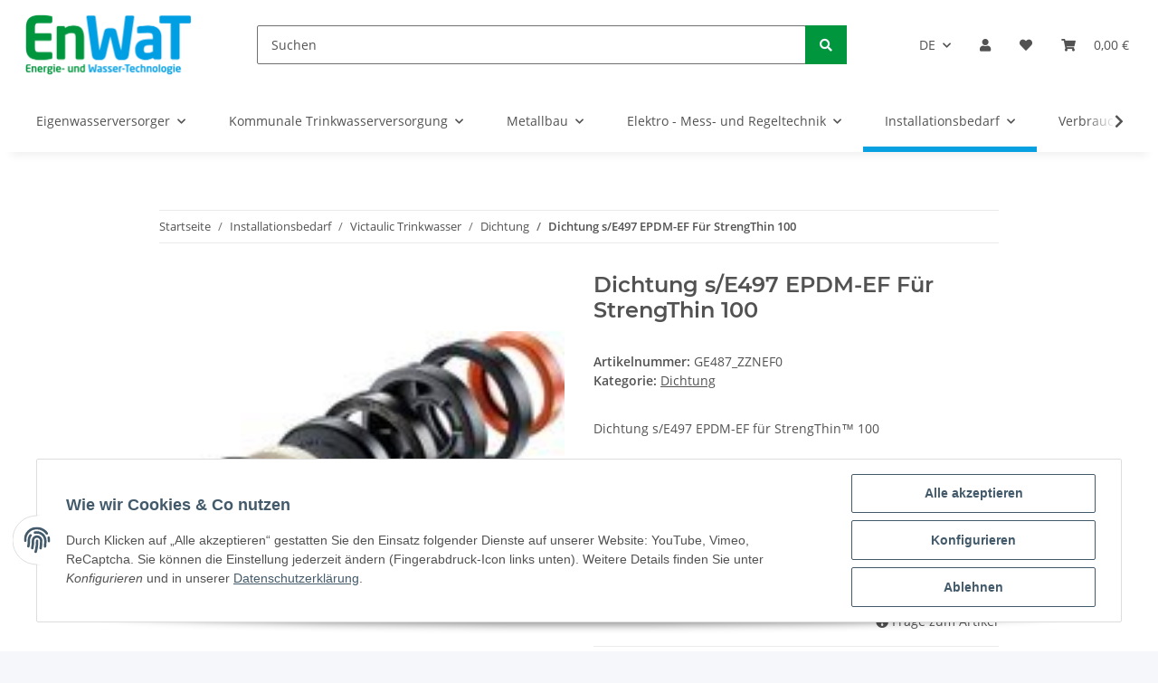

--- FILE ---
content_type: text/html; charset=utf-8
request_url: https://shop.enwat.de/Dichtung-s-E497-EPDM-EF-Fuer-StrengThin-100
body_size: 40258
content:

    
                    
    <!DOCTYPE html>
    <html lang="de" itemscope itemtype="https://schema.org/ItemPage"
          >
    
    <head>
        
            <meta http-equiv="content-type" content="text/html; charset=utf-8">
            <meta name="description" itemprop="description" content="Dichtung s/E497 EPDM-EF f&uuml;r StrengThin&trade; 100">
                        <meta name="viewport" content="width=device-width, initial-scale=1.0">
            <meta http-equiv="X-UA-Compatible" content="IE=edge">
                        <meta name="robots" content="index, follow">

            <meta itemprop="url" content="https://shop.enwat.de/Dichtung-s-E497-EPDM-EF-Fuer-StrengThin-100"/>
            
                <meta name="theme-color" content="#f8bf00">
            
            <meta property="og:type" content="website" />
            <meta property="og:site_name" content="Dichtung s/E497 EPDM-EF F&uuml;r StrengThin 100" />
            <meta property="og:title" content="Dichtung s/E497 EPDM-EF F&uuml;r StrengThin 100" />
            <meta property="og:description" content="Dichtung s/E497 EPDM-EF f&uuml;r StrengThin&trade; 100" />
            <meta property="og:url" content="https://shop.enwat.de/Dichtung-s-E497-EPDM-EF-Fuer-StrengThin-100"/>

                                    
                            <meta itemprop="image" content="https://shop.enwat.de/media/image/product/49310/lg/dichtung-s-e497-epdm-ef-fuer-strengthin-100~2.jpg" />
                <meta property="og:image" content="https://shop.enwat.de/media/image/product/49310/lg/dichtung-s-e497-epdm-ef-fuer-strengthin-100~2.jpg">
                <meta property="og:image:width" content="130" />
                <meta property="og:image:height" content="130" />
                    

        <title itemprop="name">Dichtung s/E497 EPDM-EF F&uuml;r StrengThin 100</title>

                    <link rel="canonical" href="https://shop.enwat.de/Dichtung-s-E497-EPDM-EF-Fuer-StrengThin-100">
        
        

        
            <link rel="icon" href="https://shop.enwat.de/templates/NOVAChild/themes/base/images/favicon.ico">
        

        
                                                    
                <style id="criticalCSS">
                    
                        :root{--blue: #007bff;--indigo: #6610f2;--purple: #6f42c1;--pink: #e83e8c;--red: #dc3545;--orange: #fd7e14;--yellow: #ffc107;--green: #28a745;--teal: #20c997;--cyan: #17a2b8;--white: #ffffff;--gray: #707070;--gray-dark: #343a40;--primary: #07a1e2;--secondary: #00963e;--success: #1C871E;--info: #525252;--warning: #f39932;--danger: #b90000;--light: #f5f7fa;--dark: #525252;--gray: #707070;--gray-light: #f5f7fa;--gray-medium: #ebebeb;--gray-dark: #9b9b9b;--gray-darker: #525252;--breakpoint-xs: 0;--breakpoint-sm: 576px;--breakpoint-md: 768px;--breakpoint-lg: 992px;--breakpoint-xl: 1300px;--font-family-sans-serif: "Open Sans", sans-serif;--font-family-monospace: SFMono-Regular, Menlo, Monaco, Consolas, "Liberation Mono", "Courier New", monospace}*,*::before,*::after{box-sizing:border-box}html{font-family:sans-serif;line-height:1.15;-webkit-text-size-adjust:100%;-webkit-tap-highlight-color:rgba(0, 0, 0, 0)}article,aside,figcaption,figure,footer,header,hgroup,main,nav,section{display:block}body{margin:0;font-family:"Open Sans", sans-serif;font-size:0.875rem;font-weight:400;line-height:1.5;color:#525252;text-align:left;background-color:#f5f7fa}[tabindex="-1"]:focus:not(:focus-visible){outline:0 !important}hr{box-sizing:content-box;height:0;overflow:visible}h1,h2,h3,h4,h5,h6{margin-top:0;margin-bottom:1rem}p{margin-top:0;margin-bottom:1rem}abbr[title],abbr[data-original-title]{text-decoration:underline;text-decoration:underline dotted;cursor:help;border-bottom:0;text-decoration-skip-ink:none}address{margin-bottom:1rem;font-style:normal;line-height:inherit}ol,ul,dl{margin-top:0;margin-bottom:1rem}ol ol,ul ul,ol ul,ul ol{margin-bottom:0}dt{font-weight:700}dd{margin-bottom:0.5rem;margin-left:0}blockquote{margin:0 0 1rem}b,strong{font-weight:bolder}small{font-size:80%}sub,sup{position:relative;font-size:75%;line-height:0;vertical-align:baseline}sub{bottom:-0.25em}sup{top:-0.5em}a{color:#525252;text-decoration:underline;background-color:transparent}a:hover{color:#07a1e2;text-decoration:none}a:not([href]):not([class]){color:inherit;text-decoration:none}a:not([href]):not([class]):hover{color:inherit;text-decoration:none}pre,code,kbd,samp{font-family:SFMono-Regular, Menlo, Monaco, Consolas, "Liberation Mono", "Courier New", monospace;font-size:1em}pre{margin-top:0;margin-bottom:1rem;overflow:auto;-ms-overflow-style:scrollbar}figure{margin:0 0 1rem}img{vertical-align:middle;border-style:none}svg{overflow:hidden;vertical-align:middle}table{border-collapse:collapse}caption{padding-top:0.75rem;padding-bottom:0.75rem;color:#707070;text-align:left;caption-side:bottom}th{text-align:inherit;text-align:-webkit-match-parent}label{display:inline-block;margin-bottom:0.5rem}button{border-radius:0}button:focus:not(:focus-visible){outline:0}input,button,select,optgroup,textarea{margin:0;font-family:inherit;font-size:inherit;line-height:inherit}button,input{overflow:visible}button,select{text-transform:none}[role="button"]{cursor:pointer}select{word-wrap:normal}button,[type="button"],[type="reset"],[type="submit"]{-webkit-appearance:button}button:not(:disabled),[type="button"]:not(:disabled),[type="reset"]:not(:disabled),[type="submit"]:not(:disabled){cursor:pointer}button::-moz-focus-inner,[type="button"]::-moz-focus-inner,[type="reset"]::-moz-focus-inner,[type="submit"]::-moz-focus-inner{padding:0;border-style:none}input[type="radio"],input[type="checkbox"]{box-sizing:border-box;padding:0}textarea{overflow:auto;resize:vertical}fieldset{min-width:0;padding:0;margin:0;border:0}legend{display:block;width:100%;max-width:100%;padding:0;margin-bottom:0.5rem;font-size:1.5rem;line-height:inherit;color:inherit;white-space:normal}progress{vertical-align:baseline}[type="number"]::-webkit-inner-spin-button,[type="number"]::-webkit-outer-spin-button{height:auto}[type="search"]{outline-offset:-2px;-webkit-appearance:none}[type="search"]::-webkit-search-decoration{-webkit-appearance:none}::-webkit-file-upload-button{font:inherit;-webkit-appearance:button}output{display:inline-block}summary{display:list-item;cursor:pointer}template{display:none}[hidden]{display:none !important}.img-fluid{max-width:100%;height:auto}.img-thumbnail{padding:0.25rem;background-color:#f5f7fa;border:1px solid #dee2e6;border-radius:0.125rem;box-shadow:0 1px 2px rgba(0, 0, 0, 0.075);max-width:100%;height:auto}.figure{display:inline-block}.figure-img{margin-bottom:0.5rem;line-height:1}.figure-caption{font-size:90%;color:#707070}code{font-size:87.5%;color:#e83e8c;word-wrap:break-word}a>code{color:inherit}kbd{padding:0.2rem 0.4rem;font-size:87.5%;color:#ffffff;background-color:#212529;border-radius:0.125rem;box-shadow:inset 0 -0.1rem 0 rgba(0, 0, 0, 0.25)}kbd kbd{padding:0;font-size:100%;font-weight:700;box-shadow:none}pre{display:block;font-size:87.5%;color:#212529}pre code{font-size:inherit;color:inherit;word-break:normal}.pre-scrollable{max-height:340px;overflow-y:scroll}.container,.container-fluid,.container-sm,.container-md,.container-lg,.container-xl{width:100%;padding-right:1rem;padding-left:1rem;margin-right:auto;margin-left:auto}@media (min-width:576px){.container,.container-sm{max-width:97vw}}@media (min-width:768px){.container,.container-sm,.container-md{max-width:720px}}@media (min-width:992px){.container,.container-sm,.container-md,.container-lg{max-width:960px}}@media (min-width:1300px){.container,.container-sm,.container-md,.container-lg,.container-xl{max-width:1250px}}.row{display:flex;flex-wrap:wrap;margin-right:-1rem;margin-left:-1rem}.no-gutters{margin-right:0;margin-left:0}.no-gutters>.col,.no-gutters>[class*="col-"]{padding-right:0;padding-left:0}.col-1,.col-2,.col-3,.col-4,.col-5,.col-6,.col-7,.col-8,.col-9,.col-10,.col-11,.col-12,.col,.col-auto,.col-sm-1,.col-sm-2,.col-sm-3,.col-sm-4,.col-sm-5,.col-sm-6,.col-sm-7,.col-sm-8,.col-sm-9,.col-sm-10,.col-sm-11,.col-sm-12,.col-sm,.col-sm-auto,.col-md-1,.col-md-2,.col-md-3,.col-md-4,.col-md-5,.col-md-6,.col-md-7,.col-md-8,.col-md-9,.col-md-10,.col-md-11,.col-md-12,.col-md,.col-md-auto,.col-lg-1,.col-lg-2,.col-lg-3,.col-lg-4,.col-lg-5,.col-lg-6,.col-lg-7,.col-lg-8,.col-lg-9,.col-lg-10,.col-lg-11,.col-lg-12,.col-lg,.col-lg-auto,.col-xl-1,.col-xl-2,.col-xl-3,.col-xl-4,.col-xl-5,.col-xl-6,.col-xl-7,.col-xl-8,.col-xl-9,.col-xl-10,.col-xl-11,.col-xl-12,.col-xl,.col-xl-auto{position:relative;width:100%;padding-right:1rem;padding-left:1rem}.col{flex-basis:0;flex-grow:1;max-width:100%}.row-cols-1>*{flex:0 0 100%;max-width:100%}.row-cols-2>*{flex:0 0 50%;max-width:50%}.row-cols-3>*{flex:0 0 33.3333333333%;max-width:33.3333333333%}.row-cols-4>*{flex:0 0 25%;max-width:25%}.row-cols-5>*{flex:0 0 20%;max-width:20%}.row-cols-6>*{flex:0 0 16.6666666667%;max-width:16.6666666667%}.col-auto{flex:0 0 auto;width:auto;max-width:100%}.col-1{flex:0 0 8.33333333%;max-width:8.33333333%}.col-2{flex:0 0 16.66666667%;max-width:16.66666667%}.col-3{flex:0 0 25%;max-width:25%}.col-4{flex:0 0 33.33333333%;max-width:33.33333333%}.col-5{flex:0 0 41.66666667%;max-width:41.66666667%}.col-6{flex:0 0 50%;max-width:50%}.col-7{flex:0 0 58.33333333%;max-width:58.33333333%}.col-8{flex:0 0 66.66666667%;max-width:66.66666667%}.col-9{flex:0 0 75%;max-width:75%}.col-10{flex:0 0 83.33333333%;max-width:83.33333333%}.col-11{flex:0 0 91.66666667%;max-width:91.66666667%}.col-12{flex:0 0 100%;max-width:100%}.order-first{order:-1}.order-last{order:13}.order-0{order:0}.order-1{order:1}.order-2{order:2}.order-3{order:3}.order-4{order:4}.order-5{order:5}.order-6{order:6}.order-7{order:7}.order-8{order:8}.order-9{order:9}.order-10{order:10}.order-11{order:11}.order-12{order:12}.offset-1{margin-left:8.33333333%}.offset-2{margin-left:16.66666667%}.offset-3{margin-left:25%}.offset-4{margin-left:33.33333333%}.offset-5{margin-left:41.66666667%}.offset-6{margin-left:50%}.offset-7{margin-left:58.33333333%}.offset-8{margin-left:66.66666667%}.offset-9{margin-left:75%}.offset-10{margin-left:83.33333333%}.offset-11{margin-left:91.66666667%}@media (min-width:576px){.col-sm{flex-basis:0;flex-grow:1;max-width:100%}.row-cols-sm-1>*{flex:0 0 100%;max-width:100%}.row-cols-sm-2>*{flex:0 0 50%;max-width:50%}.row-cols-sm-3>*{flex:0 0 33.3333333333%;max-width:33.3333333333%}.row-cols-sm-4>*{flex:0 0 25%;max-width:25%}.row-cols-sm-5>*{flex:0 0 20%;max-width:20%}.row-cols-sm-6>*{flex:0 0 16.6666666667%;max-width:16.6666666667%}.col-sm-auto{flex:0 0 auto;width:auto;max-width:100%}.col-sm-1{flex:0 0 8.33333333%;max-width:8.33333333%}.col-sm-2{flex:0 0 16.66666667%;max-width:16.66666667%}.col-sm-3{flex:0 0 25%;max-width:25%}.col-sm-4{flex:0 0 33.33333333%;max-width:33.33333333%}.col-sm-5{flex:0 0 41.66666667%;max-width:41.66666667%}.col-sm-6{flex:0 0 50%;max-width:50%}.col-sm-7{flex:0 0 58.33333333%;max-width:58.33333333%}.col-sm-8{flex:0 0 66.66666667%;max-width:66.66666667%}.col-sm-9{flex:0 0 75%;max-width:75%}.col-sm-10{flex:0 0 83.33333333%;max-width:83.33333333%}.col-sm-11{flex:0 0 91.66666667%;max-width:91.66666667%}.col-sm-12{flex:0 0 100%;max-width:100%}.order-sm-first{order:-1}.order-sm-last{order:13}.order-sm-0{order:0}.order-sm-1{order:1}.order-sm-2{order:2}.order-sm-3{order:3}.order-sm-4{order:4}.order-sm-5{order:5}.order-sm-6{order:6}.order-sm-7{order:7}.order-sm-8{order:8}.order-sm-9{order:9}.order-sm-10{order:10}.order-sm-11{order:11}.order-sm-12{order:12}.offset-sm-0{margin-left:0}.offset-sm-1{margin-left:8.33333333%}.offset-sm-2{margin-left:16.66666667%}.offset-sm-3{margin-left:25%}.offset-sm-4{margin-left:33.33333333%}.offset-sm-5{margin-left:41.66666667%}.offset-sm-6{margin-left:50%}.offset-sm-7{margin-left:58.33333333%}.offset-sm-8{margin-left:66.66666667%}.offset-sm-9{margin-left:75%}.offset-sm-10{margin-left:83.33333333%}.offset-sm-11{margin-left:91.66666667%}}@media (min-width:768px){.col-md{flex-basis:0;flex-grow:1;max-width:100%}.row-cols-md-1>*{flex:0 0 100%;max-width:100%}.row-cols-md-2>*{flex:0 0 50%;max-width:50%}.row-cols-md-3>*{flex:0 0 33.3333333333%;max-width:33.3333333333%}.row-cols-md-4>*{flex:0 0 25%;max-width:25%}.row-cols-md-5>*{flex:0 0 20%;max-width:20%}.row-cols-md-6>*{flex:0 0 16.6666666667%;max-width:16.6666666667%}.col-md-auto{flex:0 0 auto;width:auto;max-width:100%}.col-md-1{flex:0 0 8.33333333%;max-width:8.33333333%}.col-md-2{flex:0 0 16.66666667%;max-width:16.66666667%}.col-md-3{flex:0 0 25%;max-width:25%}.col-md-4{flex:0 0 33.33333333%;max-width:33.33333333%}.col-md-5{flex:0 0 41.66666667%;max-width:41.66666667%}.col-md-6{flex:0 0 50%;max-width:50%}.col-md-7{flex:0 0 58.33333333%;max-width:58.33333333%}.col-md-8{flex:0 0 66.66666667%;max-width:66.66666667%}.col-md-9{flex:0 0 75%;max-width:75%}.col-md-10{flex:0 0 83.33333333%;max-width:83.33333333%}.col-md-11{flex:0 0 91.66666667%;max-width:91.66666667%}.col-md-12{flex:0 0 100%;max-width:100%}.order-md-first{order:-1}.order-md-last{order:13}.order-md-0{order:0}.order-md-1{order:1}.order-md-2{order:2}.order-md-3{order:3}.order-md-4{order:4}.order-md-5{order:5}.order-md-6{order:6}.order-md-7{order:7}.order-md-8{order:8}.order-md-9{order:9}.order-md-10{order:10}.order-md-11{order:11}.order-md-12{order:12}.offset-md-0{margin-left:0}.offset-md-1{margin-left:8.33333333%}.offset-md-2{margin-left:16.66666667%}.offset-md-3{margin-left:25%}.offset-md-4{margin-left:33.33333333%}.offset-md-5{margin-left:41.66666667%}.offset-md-6{margin-left:50%}.offset-md-7{margin-left:58.33333333%}.offset-md-8{margin-left:66.66666667%}.offset-md-9{margin-left:75%}.offset-md-10{margin-left:83.33333333%}.offset-md-11{margin-left:91.66666667%}}@media (min-width:992px){.col-lg{flex-basis:0;flex-grow:1;max-width:100%}.row-cols-lg-1>*{flex:0 0 100%;max-width:100%}.row-cols-lg-2>*{flex:0 0 50%;max-width:50%}.row-cols-lg-3>*{flex:0 0 33.3333333333%;max-width:33.3333333333%}.row-cols-lg-4>*{flex:0 0 25%;max-width:25%}.row-cols-lg-5>*{flex:0 0 20%;max-width:20%}.row-cols-lg-6>*{flex:0 0 16.6666666667%;max-width:16.6666666667%}.col-lg-auto{flex:0 0 auto;width:auto;max-width:100%}.col-lg-1{flex:0 0 8.33333333%;max-width:8.33333333%}.col-lg-2{flex:0 0 16.66666667%;max-width:16.66666667%}.col-lg-3{flex:0 0 25%;max-width:25%}.col-lg-4{flex:0 0 33.33333333%;max-width:33.33333333%}.col-lg-5{flex:0 0 41.66666667%;max-width:41.66666667%}.col-lg-6{flex:0 0 50%;max-width:50%}.col-lg-7{flex:0 0 58.33333333%;max-width:58.33333333%}.col-lg-8{flex:0 0 66.66666667%;max-width:66.66666667%}.col-lg-9{flex:0 0 75%;max-width:75%}.col-lg-10{flex:0 0 83.33333333%;max-width:83.33333333%}.col-lg-11{flex:0 0 91.66666667%;max-width:91.66666667%}.col-lg-12{flex:0 0 100%;max-width:100%}.order-lg-first{order:-1}.order-lg-last{order:13}.order-lg-0{order:0}.order-lg-1{order:1}.order-lg-2{order:2}.order-lg-3{order:3}.order-lg-4{order:4}.order-lg-5{order:5}.order-lg-6{order:6}.order-lg-7{order:7}.order-lg-8{order:8}.order-lg-9{order:9}.order-lg-10{order:10}.order-lg-11{order:11}.order-lg-12{order:12}.offset-lg-0{margin-left:0}.offset-lg-1{margin-left:8.33333333%}.offset-lg-2{margin-left:16.66666667%}.offset-lg-3{margin-left:25%}.offset-lg-4{margin-left:33.33333333%}.offset-lg-5{margin-left:41.66666667%}.offset-lg-6{margin-left:50%}.offset-lg-7{margin-left:58.33333333%}.offset-lg-8{margin-left:66.66666667%}.offset-lg-9{margin-left:75%}.offset-lg-10{margin-left:83.33333333%}.offset-lg-11{margin-left:91.66666667%}}@media (min-width:1300px){.col-xl{flex-basis:0;flex-grow:1;max-width:100%}.row-cols-xl-1>*{flex:0 0 100%;max-width:100%}.row-cols-xl-2>*{flex:0 0 50%;max-width:50%}.row-cols-xl-3>*{flex:0 0 33.3333333333%;max-width:33.3333333333%}.row-cols-xl-4>*{flex:0 0 25%;max-width:25%}.row-cols-xl-5>*{flex:0 0 20%;max-width:20%}.row-cols-xl-6>*{flex:0 0 16.6666666667%;max-width:16.6666666667%}.col-xl-auto{flex:0 0 auto;width:auto;max-width:100%}.col-xl-1{flex:0 0 8.33333333%;max-width:8.33333333%}.col-xl-2{flex:0 0 16.66666667%;max-width:16.66666667%}.col-xl-3{flex:0 0 25%;max-width:25%}.col-xl-4{flex:0 0 33.33333333%;max-width:33.33333333%}.col-xl-5{flex:0 0 41.66666667%;max-width:41.66666667%}.col-xl-6{flex:0 0 50%;max-width:50%}.col-xl-7{flex:0 0 58.33333333%;max-width:58.33333333%}.col-xl-8{flex:0 0 66.66666667%;max-width:66.66666667%}.col-xl-9{flex:0 0 75%;max-width:75%}.col-xl-10{flex:0 0 83.33333333%;max-width:83.33333333%}.col-xl-11{flex:0 0 91.66666667%;max-width:91.66666667%}.col-xl-12{flex:0 0 100%;max-width:100%}.order-xl-first{order:-1}.order-xl-last{order:13}.order-xl-0{order:0}.order-xl-1{order:1}.order-xl-2{order:2}.order-xl-3{order:3}.order-xl-4{order:4}.order-xl-5{order:5}.order-xl-6{order:6}.order-xl-7{order:7}.order-xl-8{order:8}.order-xl-9{order:9}.order-xl-10{order:10}.order-xl-11{order:11}.order-xl-12{order:12}.offset-xl-0{margin-left:0}.offset-xl-1{margin-left:8.33333333%}.offset-xl-2{margin-left:16.66666667%}.offset-xl-3{margin-left:25%}.offset-xl-4{margin-left:33.33333333%}.offset-xl-5{margin-left:41.66666667%}.offset-xl-6{margin-left:50%}.offset-xl-7{margin-left:58.33333333%}.offset-xl-8{margin-left:66.66666667%}.offset-xl-9{margin-left:75%}.offset-xl-10{margin-left:83.33333333%}.offset-xl-11{margin-left:91.66666667%}}.nav{display:flex;flex-wrap:wrap;padding-left:0;margin-bottom:0;list-style:none}.nav-link{display:block;padding:0.5rem 1rem;text-decoration:none}.nav-link:hover,.nav-link:focus{text-decoration:none}.nav-link.disabled{color:#707070;pointer-events:none;cursor:default}.nav-tabs{border-bottom:1px solid #dee2e6}.nav-tabs .nav-link{margin-bottom:-1px;border:1px solid transparent;border-top-left-radius:0;border-top-right-radius:0}.nav-tabs .nav-link:hover,.nav-tabs .nav-link:focus{border-color:transparent}.nav-tabs .nav-link.disabled{color:#707070;background-color:transparent;border-color:transparent}.nav-tabs .nav-link.active,.nav-tabs .nav-item.show .nav-link{color:#525252;background-color:transparent;border-color:#07a1e2}.nav-tabs .dropdown-menu{margin-top:-1px;border-top-left-radius:0;border-top-right-radius:0}.nav-pills .nav-link{border-radius:0.125rem}.nav-pills .nav-link.active,.nav-pills .show>.nav-link{color:#ffffff;background-color:#07a1e2}.nav-fill>.nav-link,.nav-fill .nav-item{flex:1 1 auto;text-align:center}.nav-justified>.nav-link,.nav-justified .nav-item{flex-basis:0;flex-grow:1;text-align:center}.tab-content>.tab-pane{display:none}.tab-content>.active{display:block}.navbar{position:relative;display:flex;flex-wrap:wrap;align-items:center;justify-content:space-between;padding:0.4rem 1rem}.navbar .container,.navbar .container-fluid,.navbar .container-sm,.navbar .container-md,.navbar .container-lg,.navbar .container-xl,.navbar>.container-sm,.navbar>.container-md,.navbar>.container-lg,.navbar>.container-xl{display:flex;flex-wrap:wrap;align-items:center;justify-content:space-between}.navbar-brand{display:inline-block;padding-top:0.40625rem;padding-bottom:0.40625rem;margin-right:1rem;font-size:1rem;line-height:inherit;white-space:nowrap}.navbar-brand:hover,.navbar-brand:focus{text-decoration:none}.navbar-nav{display:flex;flex-direction:column;padding-left:0;margin-bottom:0;list-style:none}.navbar-nav .nav-link{padding-right:0;padding-left:0}.navbar-nav .dropdown-menu{position:static;float:none}.navbar-text{display:inline-block;padding-top:0.5rem;padding-bottom:0.5rem}.navbar-collapse{flex-basis:100%;flex-grow:1;align-items:center}.navbar-toggler{padding:0.25rem 0.75rem;font-size:1rem;line-height:1;background-color:transparent;border:1px solid transparent;border-radius:0.125rem}.navbar-toggler:hover,.navbar-toggler:focus{text-decoration:none}.navbar-toggler-icon{display:inline-block;width:1.5em;height:1.5em;vertical-align:middle;content:"";background:50% / 100% 100% no-repeat}.navbar-nav-scroll{max-height:75vh;overflow-y:auto}@media (max-width:575.98px){.navbar-expand-sm>.container,.navbar-expand-sm>.container-fluid,.navbar-expand-sm>.container-sm,.navbar-expand-sm>.container-md,.navbar-expand-sm>.container-lg,.navbar-expand-sm>.container-xl{padding-right:0;padding-left:0}}@media (min-width:576px){.navbar-expand-sm{flex-flow:row nowrap;justify-content:flex-start}.navbar-expand-sm .navbar-nav{flex-direction:row}.navbar-expand-sm .navbar-nav .dropdown-menu{position:absolute}.navbar-expand-sm .navbar-nav .nav-link{padding-right:1.5rem;padding-left:1.5rem}.navbar-expand-sm>.container,.navbar-expand-sm>.container-fluid,.navbar-expand-sm>.container-sm,.navbar-expand-sm>.container-md,.navbar-expand-sm>.container-lg,.navbar-expand-sm>.container-xl{flex-wrap:nowrap}.navbar-expand-sm .navbar-nav-scroll{overflow:visible}.navbar-expand-sm .navbar-collapse{display:flex !important;flex-basis:auto}.navbar-expand-sm .navbar-toggler{display:none}}@media (max-width:767.98px){.navbar-expand-md>.container,.navbar-expand-md>.container-fluid,.navbar-expand-md>.container-sm,.navbar-expand-md>.container-md,.navbar-expand-md>.container-lg,.navbar-expand-md>.container-xl{padding-right:0;padding-left:0}}@media (min-width:768px){.navbar-expand-md{flex-flow:row nowrap;justify-content:flex-start}.navbar-expand-md .navbar-nav{flex-direction:row}.navbar-expand-md .navbar-nav .dropdown-menu{position:absolute}.navbar-expand-md .navbar-nav .nav-link{padding-right:1.5rem;padding-left:1.5rem}.navbar-expand-md>.container,.navbar-expand-md>.container-fluid,.navbar-expand-md>.container-sm,.navbar-expand-md>.container-md,.navbar-expand-md>.container-lg,.navbar-expand-md>.container-xl{flex-wrap:nowrap}.navbar-expand-md .navbar-nav-scroll{overflow:visible}.navbar-expand-md .navbar-collapse{display:flex !important;flex-basis:auto}.navbar-expand-md .navbar-toggler{display:none}}@media (max-width:991.98px){.navbar-expand-lg>.container,.navbar-expand-lg>.container-fluid,.navbar-expand-lg>.container-sm,.navbar-expand-lg>.container-md,.navbar-expand-lg>.container-lg,.navbar-expand-lg>.container-xl{padding-right:0;padding-left:0}}@media (min-width:992px){.navbar-expand-lg{flex-flow:row nowrap;justify-content:flex-start}.navbar-expand-lg .navbar-nav{flex-direction:row}.navbar-expand-lg .navbar-nav .dropdown-menu{position:absolute}.navbar-expand-lg .navbar-nav .nav-link{padding-right:1.5rem;padding-left:1.5rem}.navbar-expand-lg>.container,.navbar-expand-lg>.container-fluid,.navbar-expand-lg>.container-sm,.navbar-expand-lg>.container-md,.navbar-expand-lg>.container-lg,.navbar-expand-lg>.container-xl{flex-wrap:nowrap}.navbar-expand-lg .navbar-nav-scroll{overflow:visible}.navbar-expand-lg .navbar-collapse{display:flex !important;flex-basis:auto}.navbar-expand-lg .navbar-toggler{display:none}}@media (max-width:1299.98px){.navbar-expand-xl>.container,.navbar-expand-xl>.container-fluid,.navbar-expand-xl>.container-sm,.navbar-expand-xl>.container-md,.navbar-expand-xl>.container-lg,.navbar-expand-xl>.container-xl{padding-right:0;padding-left:0}}@media (min-width:1300px){.navbar-expand-xl{flex-flow:row nowrap;justify-content:flex-start}.navbar-expand-xl .navbar-nav{flex-direction:row}.navbar-expand-xl .navbar-nav .dropdown-menu{position:absolute}.navbar-expand-xl .navbar-nav .nav-link{padding-right:1.5rem;padding-left:1.5rem}.navbar-expand-xl>.container,.navbar-expand-xl>.container-fluid,.navbar-expand-xl>.container-sm,.navbar-expand-xl>.container-md,.navbar-expand-xl>.container-lg,.navbar-expand-xl>.container-xl{flex-wrap:nowrap}.navbar-expand-xl .navbar-nav-scroll{overflow:visible}.navbar-expand-xl .navbar-collapse{display:flex !important;flex-basis:auto}.navbar-expand-xl .navbar-toggler{display:none}}.navbar-expand{flex-flow:row nowrap;justify-content:flex-start}.navbar-expand>.container,.navbar-expand>.container-fluid,.navbar-expand>.container-sm,.navbar-expand>.container-md,.navbar-expand>.container-lg,.navbar-expand>.container-xl{padding-right:0;padding-left:0}.navbar-expand .navbar-nav{flex-direction:row}.navbar-expand .navbar-nav .dropdown-menu{position:absolute}.navbar-expand .navbar-nav .nav-link{padding-right:1.5rem;padding-left:1.5rem}.navbar-expand>.container,.navbar-expand>.container-fluid,.navbar-expand>.container-sm,.navbar-expand>.container-md,.navbar-expand>.container-lg,.navbar-expand>.container-xl{flex-wrap:nowrap}.navbar-expand .navbar-nav-scroll{overflow:visible}.navbar-expand .navbar-collapse{display:flex !important;flex-basis:auto}.navbar-expand .navbar-toggler{display:none}.navbar-light .navbar-brand{color:rgba(0, 0, 0, 0.9)}.navbar-light .navbar-brand:hover,.navbar-light .navbar-brand:focus{color:rgba(0, 0, 0, 0.9)}.navbar-light .navbar-nav .nav-link{color:#525252}.navbar-light .navbar-nav .nav-link:hover,.navbar-light .navbar-nav .nav-link:focus{color:#07a1e2}.navbar-light .navbar-nav .nav-link.disabled{color:rgba(0, 0, 0, 0.3)}.navbar-light .navbar-nav .show>.nav-link,.navbar-light .navbar-nav .active>.nav-link,.navbar-light .navbar-nav .nav-link.show,.navbar-light .navbar-nav .nav-link.active{color:rgba(0, 0, 0, 0.9)}.navbar-light .navbar-toggler{color:#525252;border-color:rgba(0, 0, 0, 0.1)}.navbar-light .navbar-toggler-icon{background-image:url("data:image/svg+xml,%3csvg xmlns='http://www.w3.org/2000/svg' width='30' height='30' viewBox='0 0 30 30'%3e%3cpath stroke='%23525252' stroke-linecap='round' stroke-miterlimit='10' stroke-width='2' d='M4 7h22M4 15h22M4 23h22'/%3e%3c/svg%3e")}.navbar-light .navbar-text{color:#525252}.navbar-light .navbar-text a{color:rgba(0, 0, 0, 0.9)}.navbar-light .navbar-text a:hover,.navbar-light .navbar-text a:focus{color:rgba(0, 0, 0, 0.9)}.navbar-dark .navbar-brand{color:#ffffff}.navbar-dark .navbar-brand:hover,.navbar-dark .navbar-brand:focus{color:#ffffff}.navbar-dark .navbar-nav .nav-link{color:rgba(255, 255, 255, 0.5)}.navbar-dark .navbar-nav .nav-link:hover,.navbar-dark .navbar-nav .nav-link:focus{color:rgba(255, 255, 255, 0.75)}.navbar-dark .navbar-nav .nav-link.disabled{color:rgba(255, 255, 255, 0.25)}.navbar-dark .navbar-nav .show>.nav-link,.navbar-dark .navbar-nav .active>.nav-link,.navbar-dark .navbar-nav .nav-link.show,.navbar-dark .navbar-nav .nav-link.active{color:#ffffff}.navbar-dark .navbar-toggler{color:rgba(255, 255, 255, 0.5);border-color:rgba(255, 255, 255, 0.1)}.navbar-dark .navbar-toggler-icon{background-image:url("data:image/svg+xml,%3csvg xmlns='http://www.w3.org/2000/svg' width='30' height='30' viewBox='0 0 30 30'%3e%3cpath stroke='rgba%28255, 255, 255, 0.5%29' stroke-linecap='round' stroke-miterlimit='10' stroke-width='2' d='M4 7h22M4 15h22M4 23h22'/%3e%3c/svg%3e")}.navbar-dark .navbar-text{color:rgba(255, 255, 255, 0.5)}.navbar-dark .navbar-text a{color:#ffffff}.navbar-dark .navbar-text a:hover,.navbar-dark .navbar-text a:focus{color:#ffffff}.pagination-sm .page-item.active .page-link::after,.pagination-sm .page-item.active .page-text::after{left:0.375rem;right:0.375rem}.pagination-lg .page-item.active .page-link::after,.pagination-lg .page-item.active .page-text::after{left:1.125rem;right:1.125rem}.page-item{position:relative}.page-item.active{font-weight:700}.page-item.active .page-link::after,.page-item.active .page-text::after{content:"";position:absolute;left:0.5625rem;bottom:0;right:0.5625rem;border-bottom:4px solid #07a1e2}@media (min-width:768px){.dropdown-item.page-item{background-color:transparent}}.page-link,.page-text{text-decoration:none}.pagination{margin-bottom:0;justify-content:space-between;align-items:center}@media (min-width:768px){.pagination{justify-content:normal}.pagination .dropdown>.btn{display:none}.pagination .dropdown-menu{position:static !important;transform:none !important;display:flex;margin:0;padding:0;border:0;min-width:auto}.pagination .dropdown-item{width:auto;display:inline-block;padding:0}.pagination .dropdown-item.active{background-color:transparent;color:#525252}.pagination .dropdown-item:hover{background-color:transparent}.pagination .pagination-site{display:none}}@media (max-width:767.98px){.pagination .dropdown-item{padding:0}.pagination .dropdown-item.active .page-link,.pagination .dropdown-item.active .page-text,.pagination .dropdown-item:active .page-link,.pagination .dropdown-item:active .page-text{color:#525252}}.productlist-page-nav{align-items:center}.productlist-page-nav .pagination{margin:0}.productlist-page-nav .displayoptions{margin-bottom:1rem}@media (min-width:768px){.productlist-page-nav .displayoptions{margin-bottom:0}}.productlist-page-nav .displayoptions .btn-group+.btn-group+.btn-group{margin-left:0.5rem}.productlist-page-nav .result-option-wrapper{margin-right:0.5rem}.productlist-page-nav .productlist-item-info{margin-bottom:0.5rem;margin-left:auto;margin-right:auto;display:flex}@media (min-width:768px){.productlist-page-nav .productlist-item-info{margin-right:0;margin-bottom:0}.productlist-page-nav .productlist-item-info.productlist-item-border{border-right:1px solid #ebebeb;padding-right:1rem}}.productlist-page-nav.productlist-page-nav-header-m{margin-top:3rem}@media (min-width:768px){.productlist-page-nav.productlist-page-nav-header-m{margin-top:2rem}.productlist-page-nav.productlist-page-nav-header-m>.col{margin-top:1rem}}.productlist-page-nav-bottom{margin-bottom:2rem}.pagination-wrapper{margin-bottom:1rem;align-items:center;border-top:1px solid #f5f7fa;border-bottom:1px solid #f5f7fa;padding-top:0.5rem;padding-bottom:0.5rem}.pagination-wrapper .pagination-entries{font-weight:700;margin-bottom:1rem}@media (min-width:768px){.pagination-wrapper .pagination-entries{margin-bottom:0}}.pagination-wrapper .pagination-selects{margin-left:auto;margin-top:1rem}@media (min-width:768px){.pagination-wrapper .pagination-selects{margin-left:0;margin-top:0}}.pagination-wrapper .pagination-selects .pagination-selects-entries{margin-bottom:1rem}@media (min-width:768px){.pagination-wrapper .pagination-selects .pagination-selects-entries{margin-right:1rem;margin-bottom:0}}.pagination-no-wrapper{border:0;padding-top:0;padding-bottom:0}.fa,.fas,.far,.fal{display:inline-block}h1,h2,h3,h4,h5,h6,.h1,.h2,.h3,.productlist-filter-headline,.sidepanel-left .box-normal .box-normal-link,.h4,.h5,.h6{margin-bottom:1rem;font-family:Montserrat, sans-serif;font-weight:400;line-height:1.2;color:#525252}h1,.h1{font-size:1.875rem}h2,.h2{font-size:1.5rem}h3,.h3,.productlist-filter-headline,.sidepanel-left .box-normal .box-normal-link{font-size:1rem}h4,.h4{font-size:0.875rem}h5,.h5{font-size:0.875rem}h6,.h6{font-size:0.875rem}.banner .img-fluid{width:100%}.label-slide .form-group:not(.exclude-from-label-slide):not(.checkbox) label{display:none}.modal{display:none}.carousel-thumbnails .slick-arrow{opacity:0}.consent-modal:not(.active){display:none}.consent-banner-icon{width:1em;height:1em}.mini>#consent-banner{display:none}html{overflow-y:scroll}.dropdown-menu{display:none}.dropdown-toggle::after{content:"";margin-left:0.5rem;display:inline-block}.list-unstyled,.list-icons{padding-left:0;list-style:none}.input-group{position:relative;display:flex;flex-wrap:wrap;align-items:stretch;width:100%}.input-group>.form-control{flex:1 1 auto;width:1%}#main-wrapper,#header-top-bar,header{background:#ffffff}.container-fluid-xl{max-width:103.125rem}.nav-dividers .nav-item{position:relative}.nav-dividers .nav-item:not(:last-child)::after{content:"";position:absolute;right:0;top:0.5rem;height:calc(100% - 1rem);border-right:0.0625rem solid currentColor}.nav-link{text-decoration:none}.nav-scrollbar{overflow:hidden;display:flex;align-items:center}.nav-scrollbar .nav,.nav-scrollbar .navbar-nav{flex-wrap:nowrap}.nav-scrollbar .nav-item{white-space:nowrap}.nav-scrollbar-inner{overflow-x:auto;padding-bottom:1.5rem;align-self:flex-start}#shop-nav{align-items:center;flex-shrink:0;margin-left:auto}@media (max-width:767.98px){#shop-nav .nav-link{padding-left:0.7rem;padding-right:0.7rem}}.search-wrapper{width:100%}.has-left-sidebar .breadcrumb-container{padding-left:0;padding-right:0}.breadcrumb{display:flex;flex-wrap:wrap;padding:0.5rem 0;margin-bottom:0;list-style:none;background-color:transparent;border-radius:0}.breadcrumb-item+.breadcrumb-item{padding-left:0.5rem}.breadcrumb-item+.breadcrumb-item::before{display:inline-block;padding-right:0.5rem;color:#707070;content:"/"}.breadcrumb-item.active{color:#525252;font-weight:700}.breadcrumb-item.first::before{display:none}.breadcrumb-wrapper{margin-bottom:2rem}@media (min-width:992px){.breadcrumb-wrapper{border-style:solid;border-color:#ebebeb;border-width:1px 0}}.breadcrumb{font-size:0.8125rem}.breadcrumb a{text-decoration:none}.breadcrumb-back{padding-right:1rem;margin-right:1rem;border-right:1px solid #ebebeb}.breadcrumb-item{display:none}@media (min-width:768px){.breadcrumb-item{display:flex}}@media (min-width:768px){.breadcrumb-arrow{display:none}}#header-top-bar{position:relative;background-color:#ffffff;z-index:1021;flex-direction:row-reverse}#header-top-bar,header{background-color:#ffffff;color:#525252}#header-top-bar a:not(.dropdown-item):not(.btn),header a:not(.dropdown-item):not(.btn){text-decoration:none;color:#525252}#header-top-bar a:not(.dropdown-item):not(.btn):hover,header a:not(.dropdown-item):not(.btn):hover{color:#07a1e2}.img-aspect-ratio{width:100%;height:auto}header{box-shadow:0 1rem 0.5625rem -0.75rem rgba(0, 0, 0, 0.06);position:relative;z-index:1020}header .form-control,header .form-control:focus{background-color:#ffffff;color:#525252}header .navbar{padding:0;position:static}@media (min-width:992px){header{padding-bottom:0}header .navbar-brand{margin-right:3rem}}header .navbar-brand{padding-top:0.4rem;padding-bottom:0.4rem}header .navbar-brand img{height:2rem;width:auto}header .navbar-toggler{color:#525252}header .nav-right .dropdown-menu{margin-top:-0.03125rem;box-shadow:inset 0 1rem 0.5625rem -0.75rem rgba(0, 0, 0, 0.06)}@media (min-width:992px){header .navbar-brand{padding-top:0.6rem;padding-bottom:0.6rem}header .navbar-brand img{height:3.0625rem}header .navbar-collapse{height:4.3125rem}header .navbar-nav>.nav-item>.nav-link{position:relative;padding:1.5rem}header .navbar-nav>.nav-item>.nav-link::before{content:"";position:absolute;bottom:0;left:50%;transform:translateX(-50%);border-width:0 0 6px;border-color:#07a1e2;border-style:solid;transition:width 0.4s;width:0}header .navbar-nav>.nav-item.active>.nav-link::before,header .navbar-nav>.nav-item:hover>.nav-link::before,header .navbar-nav>.nav-item.hover>.nav-link::before{width:100%}header .navbar-nav>.nav-item .nav{flex-wrap:wrap}header .navbar-nav .nav .nav-link{padding:0}header .navbar-nav .nav .nav-link::after{display:none}header .navbar-nav .dropdown .nav-item{width:100%}header .nav-mobile-body{align-self:flex-start;width:100%}header .nav-scrollbar-inner{width:100%}header .nav-right .nav-link{padding-top:1.5rem;padding-bottom:1.5rem}}.btn{display:inline-block;font-weight:600;color:#525252;text-align:center;vertical-align:middle;user-select:none;background-color:transparent;border:1px solid transparent;padding:0.625rem 0.9375rem;font-size:0.875rem;line-height:1.5;border-radius:0.125rem}.btn.disabled,.btn:disabled{opacity:0.65;box-shadow:none}.btn:not(:disabled):not(.disabled):active,.btn:not(:disabled):not(.disabled).active{box-shadow:none}.form-control{display:block;width:100%;height:calc(1.5em + 1.25rem + 2px);padding:0.625rem 0.9375rem;font-size:0.875rem;font-weight:400;line-height:1.5;color:#525252;background-color:#ffffff;background-clip:padding-box;border:1px solid #707070;border-radius:0.125rem;box-shadow:inset 0 1px 1px rgba(0, 0, 0, 0.075);transition:border-color 0.15s ease-in-out, box-shadow 0.15s ease-in-out}@media (prefers-reduced-motion:reduce){.form-control{transition:none}}.square{display:flex;position:relative}.square::before{content:"";display:inline-block;padding-bottom:100%}#product-offer .product-info ul.info-essential{margin:2rem 0;padding-left:0;list-style:none}.price_wrapper{margin-bottom:1.5rem}.price_wrapper .price{display:inline-block}.price_wrapper .bulk-prices{margin-top:1rem}.price_wrapper .bulk-prices .bulk-price{margin-right:0.25rem}#product-offer .product-info{border:0}#product-offer .product-info .bordered-top-bottom{padding:1rem;border-top:1px solid #f5f7fa;border-bottom:1px solid #f5f7fa}#product-offer .product-info ul.info-essential{margin:2rem 0}#product-offer .product-info .shortdesc{margin-bottom:1rem}#product-offer .product-info .product-offer{margin-bottom:2rem}#product-offer .product-info .product-offer>.row{margin-bottom:1.5rem}#product-offer .product-info .stock-information{border-top:1px solid #ebebeb;border-bottom:1px solid #ebebeb;align-items:flex-end}#product-offer .product-info .stock-information.stock-information-p{padding-top:1rem;padding-bottom:1rem}@media (max-width:767.98px){#product-offer .product-info .stock-information{margin-top:1rem}}#product-offer .product-info .question-on-item{margin-left:auto}#product-offer .product-info .question-on-item .question{padding:0}.flex-row-reverse{flex-direction:row-reverse !important}.flex-column{flex-direction:column !important}.justify-content-start{justify-content:flex-start !important}.collapse:not(.show){display:none}.d-none{display:none !important}.d-block{display:block !important}.d-flex{display:flex !important}.d-inline-block{display:inline-block !important}@media (min-width:992px){.d-lg-none{display:none !important}.d-lg-block{display:block !important}.d-lg-flex{display:flex !important}}@media (min-width:768px){.d-md-none{display:none !important}.d-md-block{display:block !important}.d-md-flex{display:flex !important}.d-md-inline-block{display:inline-block !important}}@media (min-width:992px){.justify-content-lg-end{justify-content:flex-end !important}}.list-gallery{display:flex;flex-direction:column}.list-gallery .second-wrapper{position:absolute;top:0;left:0;width:100%;height:100%}.list-gallery img.second{opacity:0}.form-group{margin-bottom:1rem}.btn-secondary{background-color:#00963e;color:#f5f7fa}.btn-outline-secondary{color:#00963e;border-color:#00963e}.btn-group{display:inline-flex}.productlist-filter-headline{border-bottom:1px solid #ebebeb;padding-bottom:0.5rem;margin-bottom:1rem}hr{margin-top:1rem;margin-bottom:1rem;border:0;border-top:1px solid rgba(0, 0, 0, 0.1)}.badge-circle-1{background-color:#ffffff}#content{padding-bottom:3rem}#content-wrapper{margin-top:0}#content-wrapper.has-fluid{padding-top:1rem}#content-wrapper:not(.has-fluid){padding-top:2rem}@media (min-width:992px){#content-wrapper:not(.has-fluid){padding-top:4rem}}.content-cats-small{margin-bottom:3rem}@media (min-width:768px){.content-cats-small>div{margin-bottom:1rem}}.content-cats-small .sub-categories{display:flex;flex-direction:column;flex-grow:1;flex-basis:auto;align-items:stretch;justify-content:flex-start;height:100%}.content-cats-small .sub-categories .subcategories-image{justify-content:center;align-items:flex-start;margin-bottom:1rem}.content-cats-small::after{display:block;clear:both;content:""}.content-cats-small .outer{margin-bottom:0.5rem}.content-cats-small .caption{margin-bottom:0.5rem}@media (min-width:768px){.content-cats-small .caption{text-align:center}}.content-cats-small hr{margin-top:1rem;margin-bottom:1rem;padding-left:0;list-style:none}aside h4{margin-bottom:1rem}aside .card{border:none;box-shadow:none;background-color:transparent}aside .card .card-title{margin-bottom:0.5rem;font-size:1.5rem;font-weight:600}aside .card.card-default .card-heading{border-bottom:none;padding-left:0;padding-right:0}aside .card.card-default>.card-heading>.card-title{color:#525252;font-weight:600;border-bottom:1px solid #ebebeb;padding:10px 0}aside .card>.card-body{padding:0}aside .card>.card-body .card-title{font-weight:600}aside .nav-panel .nav{flex-wrap:initial}aside .nav-panel>.nav>.active>.nav-link{border-bottom:0.375rem solid #07a1e2;cursor:pointer}aside .nav-panel .active>.nav-link{font-weight:700}aside .nav-panel .nav-link[aria-expanded=true] i.fa-chevron-down{transform:rotate(180deg)}aside .nav-panel .nav-link,aside .nav-panel .nav-item{clear:left}aside .box .nav-link,aside .box .nav a,aside .box .dropdown-menu .dropdown-item{text-decoration:none;white-space:normal}aside .box .nav-link{padding-left:0;padding-right:0}aside .box .snippets-categories-nav-link-child{padding-left:0.5rem;padding-right:0.5rem}aside .box-monthlynews a .value{text-decoration:underline}aside .box-monthlynews a .value:hover{text-decoration:none}.box-categories .dropdown .collapse,.box-linkgroup .dropdown .collapse{background:#f5f7fa}.box-categories .nav-link{cursor:pointer}.box_login .register{text-decoration:underline}.box_login .register:hover{text-decoration:none}.box_login .register .fa{color:#07a1e2}.box_login .resetpw{text-decoration:underline}.box_login .resetpw:hover{text-decoration:none}.jqcloud-word.w0{color:#6ac7ee;font-size:70%}.jqcloud-word.w1{color:#56bfeb;font-size:100%}.jqcloud-word.w2{color:#43b8e9;font-size:130%}.jqcloud-word.w3{color:#2fb0e7;font-size:160%}.jqcloud-word.w4{color:#1ba9e4;font-size:190%}.jqcloud-word.w5{color:#07a1e2;font-size:220%}.jqcloud-word.w6{color:#0694d0;font-size:250%}.jqcloud-word.w7{color:#0687be;font-size:280%}.jqcloud{line-height:normal;overflow:hidden;position:relative}.jqcloud-word a{color:inherit !important;font-size:inherit !important;text-decoration:none !important}.jqcloud-word a:hover{color:#07a1e2 !important}.searchcloud{width:100%;height:200px}#footer-boxes .card{background:transparent;border:0}#footer-boxes .card a{text-decoration:none}@media (min-width:768px){.box-normal{margin-bottom:1.5rem}}.box-normal .box-normal-link{text-decoration:none;font-weight:700;margin-bottom:0.5rem}@media (min-width:768px){.box-normal .box-normal-link{display:none}}.box-filter-hr{margin-top:0.5rem;margin-bottom:0.5rem}.box-normal-hr{margin-top:1rem;margin-bottom:1rem;display:flex}@media (min-width:768px){.box-normal-hr{display:none}}.box-last-seen .box-last-seen-item{margin-bottom:1rem}.box-nav-item{margin-top:0.5rem}@media (min-width:768px){.box-nav-item{margin-top:0}}.box-login .box-login-resetpw{margin-bottom:0.5rem;padding-left:0;padding-right:0;display:block}.box-slider{margin-bottom:1.5rem}.box-link-wrapper{align-items:center;display:flex}.box-link-wrapper i.snippets-filter-item-icon-right{color:#707070}.box-link-wrapper .badge{margin-left:auto}.box-delete-button{text-align:right;white-space:nowrap}.box-delete-button .remove{float:right}.box-filter-price .box-filter-price-collapse{padding-bottom:1.5rem}.hr-no-top{margin-top:0;margin-bottom:1rem}.characteristic-collapse-btn-inner img{margin-right:0.25rem}#search{margin-right:1rem;display:none}@media (min-width:992px){#search{display:block}}#footer{background-color:#f5f7fa;color:#525252}.toggler-logo-wrapper{float:left}@media (max-width:991.98px){.toggler-logo-wrapper{position:absolute}.toggler-logo-wrapper .logo-wrapper{float:left}.toggler-logo-wrapper .burger-menu-wrapper{float:left;padding-top:1rem}}.navbar .container{display:block}.lazyloading{color:transparent;width:auto;height:auto;max-width:40px;max-height:40px}.lazyload{opacity:0 !important}.more-subcategories{display:none}div.sub-categories>a{flex:1 0 0}body:has(#quick-login) .mediafiles{display:none}
                    
                    
                                                    .main-search-wrapper {
                                max-width: 700px;
                            }
                                                                            @media (min-width: 992px) {
                                header .navbar-brand img {
                                    height: 80px;
                                }
                                                            }
                                            
                </style>
            
                                                            <link rel="preload" href="https://shop.enwat.de/templates/NOVA/themes/clear/clear.css?v=1.0.11" as="style"
                          onload="this.onload=null;this.rel='stylesheet'">
                                    <link rel="preload" href="https://shop.enwat.de/templates/NOVA/themes/clear/custom.css?v=1.0.11" as="style"
                          onload="this.onload=null;this.rel='stylesheet'">
                                                                    
                <noscript>
                                            <link rel="stylesheet" href="https://shop.enwat.de/templates/NOVA/themes/clear/clear.css?v=1.0.11">
                                            <link rel="stylesheet" href="https://shop.enwat.de/templates/NOVA/themes/clear/custom.css?v=1.0.11">
                                                                                                    </noscript>
            
                                    <script>
                /*! loadCSS rel=preload polyfill. [c]2017 Filament Group, Inc. MIT License */
                (function (w) {
                    "use strict";
                    if (!w.loadCSS) {
                        w.loadCSS = function (){};
                    }
                    var rp = loadCSS.relpreload = {};
                    rp.support                  = (function () {
                        var ret;
                        try {
                            ret = w.document.createElement("link").relList.supports("preload");
                        } catch (e) {
                            ret = false;
                        }
                        return function () {
                            return ret;
                        };
                    })();
                    rp.bindMediaToggle          = function (link) {
                        var finalMedia = link.media || "all";

                        function enableStylesheet() {
                            if (link.addEventListener) {
                                link.removeEventListener("load", enableStylesheet);
                            } else if (link.attachEvent) {
                                link.detachEvent("onload", enableStylesheet);
                            }
                            link.setAttribute("onload", null);
                            link.media = finalMedia;
                        }

                        if (link.addEventListener) {
                            link.addEventListener("load", enableStylesheet);
                        } else if (link.attachEvent) {
                            link.attachEvent("onload", enableStylesheet);
                        }
                        setTimeout(function () {
                            link.rel   = "stylesheet";
                            link.media = "only x";
                        });
                        setTimeout(enableStylesheet, 3000);
                    };

                    rp.poly = function () {
                        if (rp.support()) {
                            return;
                        }
                        var links = w.document.getElementsByTagName("link");
                        for (var i = 0; i < links.length; i++) {
                            var link = links[i];
                            if (link.rel === "preload" && link.getAttribute("as") === "style" && !link.getAttribute("data-loadcss")) {
                                link.setAttribute("data-loadcss", true);
                                rp.bindMediaToggle(link);
                            }
                        }
                    };

                    if (!rp.support()) {
                        rp.poly();

                        var run = w.setInterval(rp.poly, 500);
                        if (w.addEventListener) {
                            w.addEventListener("load", function () {
                                rp.poly();
                                w.clearInterval(run);
                            });
                        } else if (w.attachEvent) {
                            w.attachEvent("onload", function () {
                                rp.poly();
                                w.clearInterval(run);
                            });
                        }
                    }

                    if (typeof exports !== "undefined") {
                        exports.loadCSS = loadCSS;
                    }
                    else {
                        w.loadCSS = loadCSS;
                    }
                }(typeof global !== "undefined" ? global : this));
            </script>
                                        <link rel="alternate" type="application/rss+xml" title="Newsfeed Enwat Shop"
                      href="https://shop.enwat.de/rss.xml">
                                                                                    <link rel="alternate"
                          hreflang="de"
                          href="https://shop.enwat.de/Dichtung-s-E497-EPDM-EF-Fuer-StrengThin-100">
                                    <link rel="alternate"
                          hreflang="en"
                          href="https://shop.enwat.de/?a=49310&lang=eng">
                                    

                

        <script src="https://shop.enwat.de/templates/NOVA/js/jquery-3.5.1.min.js"></script>

                                                                            <script defer src="https://shop.enwat.de/templates/NOVA/js/bootstrap-toolkit.js?v=1.0.11"></script>
                            <script defer src="https://shop.enwat.de/templates/NOVA/js/popper.min.js?v=1.0.11"></script>
                            <script defer src="https://shop.enwat.de/templates/NOVA/js/bootstrap.bundle.min.js?v=1.0.11"></script>
                            <script defer src="https://shop.enwat.de/templates/NOVA/js/slick.min.js?v=1.0.11"></script>
                            <script defer src="https://shop.enwat.de/templates/NOVA/js/eModal.min.js?v=1.0.11"></script>
                            <script defer src="https://shop.enwat.de/templates/NOVA/js/jquery.nivo.slider.pack.js?v=1.0.11"></script>
                            <script defer src="https://shop.enwat.de/templates/NOVA/js/bootstrap-select.min.js?v=1.0.11"></script>
                            <script defer src="https://shop.enwat.de/templates/NOVA/js/jtl.evo.js?v=1.0.11"></script>
                            <script defer src="https://shop.enwat.de/templates/NOVA/js/typeahead.bundle.min.js?v=1.0.11"></script>
                            <script defer src="https://shop.enwat.de/templates/NOVA/js/wow.min.js?v=1.0.11"></script>
                            <script defer src="https://shop.enwat.de/templates/NOVA/js/colcade.js?v=1.0.11"></script>
                            <script defer src="https://shop.enwat.de/templates/NOVA/js/global.js?v=1.0.11"></script>
                            <script defer src="https://shop.enwat.de/templates/NOVA/js/slick-lightbox.min.js?v=1.0.11"></script>
                            <script defer src="https://shop.enwat.de/templates/NOVA/js/jquery.serialize-object.min.js?v=1.0.11"></script>
                            <script defer src="https://shop.enwat.de/templates/NOVA/js/jtl.io.js?v=1.0.11"></script>
                            <script defer src="https://shop.enwat.de/templates/NOVA/js/jtl.article.js?v=1.0.11"></script>
                            <script defer src="https://shop.enwat.de/templates/NOVA/js/jtl.basket.js?v=1.0.11"></script>
                            <script defer src="https://shop.enwat.de/templates/NOVA/js/parallax.min.js?v=1.0.11"></script>
                            <script defer src="https://shop.enwat.de/templates/NOVA/js/jqcloud.js?v=1.0.11"></script>
                            <script defer src="https://shop.enwat.de/templates/NOVA/js/nouislider.min.js?v=1.0.11"></script>
                            <script defer src="https://shop.enwat.de/templates/NOVA/js/consent.js?v=1.0.11"></script>
                            <script defer src="https://shop.enwat.de/templates/NOVA/js/consent.youtube.js?v=1.0.11"></script>
                            <script defer src="https://shop.enwat.de/templates/NOVAChild/js/custom.js?v=1.0.11"></script>
                                
                    <script defer src="https://shop.enwat.de/templates/NOVAChild/js/custom.js?v=1.0.11"></script>
        
        

        
                            <link rel="preload" href="https://shop.enwat.de/templates/NOVA/themes/base/fonts/opensans/open-sans-600.woff2" as="font" crossorigin/>
                <link rel="preload" href="https://shop.enwat.de/templates/NOVA/themes/base/fonts/opensans/open-sans-regular.woff2" as="font" crossorigin/>
                <link rel="preload" href="https://shop.enwat.de/templates/NOVA/themes/base/fonts/montserrat/Montserrat-SemiBold.woff2" as="font" crossorigin/>
                        <link rel="preload" href="https://shop.enwat.de/templates/NOVA/themes/base/fontawesome/webfonts/fa-solid-900.woff2" as="font" crossorigin/>
            <link rel="preload" href="https://shop.enwat.de/templates/NOVA/themes/base/fontawesome/webfonts/fa-regular-400.woff2" as="font" crossorigin/>
        
        
            <link rel="modulepreload" href="https://shop.enwat.de/templates/NOVA/js/app/globals.js" as="script" crossorigin>
            <link rel="modulepreload" href="https://shop.enwat.de/templates/NOVA/js/app/snippets/form-counter.js" as="script" crossorigin>
            <link rel="modulepreload" href="https://shop.enwat.de/templates/NOVA/js/app/plugins/navscrollbar.js" as="script" crossorigin>
            <link rel="modulepreload" href="https://shop.enwat.de/templates/NOVA/js/app/plugins/tabdrop.js" as="script" crossorigin>
            <link rel="modulepreload" href="https://shop.enwat.de/templates/NOVA/js/app/views/header.js" as="script" crossorigin>
            <link rel="modulepreload" href="https://shop.enwat.de/templates/NOVA/js/app/views/productdetails.js" as="script" crossorigin>
        
                        <script defer src="https://shop.enwat.de/templates/NOVA/js/DataTables/datatables.min.js"></script>
        <script type="module" src="https://shop.enwat.de/templates/NOVA/js/app/app.js"></script>
        <script>(function(){
            // back-to-list-link mechanics

                            let has_starting_point = window.sessionStorage.getItem('has_starting_point') === 'true';
                let product_id         = Number(window.sessionStorage.getItem('cur_product_id'));
                let page_visits        = Number(window.sessionStorage.getItem('product_page_visits'));
                let no_reload          = performance.getEntriesByType('navigation')[0].type !== 'reload';

                let browseNext         = 0;

                let browsePrev         = 0;

                let should_render_link = true;

                if (has_starting_point === false) {
                    should_render_link = false;
                } else if (product_id === 0) {
                    product_id  = 49310;
                    page_visits = 1;
                } else if (product_id === 49310) {
                    if (no_reload) {
                        page_visits ++;
                    }
                } else if (product_id === browseNext || product_id === browsePrev) {
                    product_id = 49310;
                    page_visits ++;
                } else {
                    has_starting_point = false;
                    should_render_link = false;
                }

                window.sessionStorage.setItem('has_starting_point', has_starting_point);
                window.sessionStorage.setItem('cur_product_id', product_id);
                window.sessionStorage.setItem('product_page_visits', page_visits);
                window.should_render_backtolist_link = should_render_link;
                    })()</script>
    </head>
    

    
    
        <body class="                     wish-compare-animation-mobile                                                                is-nova"
              data-page="1"
              >
    
                                
                
        
                                    <header class="d-print-none full-width-mega                        sticky-top                        fixed-navbar theme-clear"
                    id="jtl-nav-wrapper">
                                    
                        
    
                    
    
        
                    
        
            
                <div class="hide-navbar container-fluid                             menu-search-position-left">
                    <nav class="navbar row justify-content-center align-items-center-util navbar-expand-lg
                 navbar-expand-1"
                                            >
                            
                            
<div
    class="col col-lg-auto nav-logo-wrapper order-lg-1"
                                            >
                                
                                    
    <div class="toggler-logo-wrapper">
        
            <button id="burger-menu" class="burger-menu-wrapper navbar-toggler collapsed " type="button" data-toggle="collapse" data-target="#mainNavigation" aria-controls="mainNavigation" aria-expanded="false" aria-label="Toggle navigation">
                <span class="navbar-toggler-icon"></span>
            </button>
        

        
            <div id="logo" class="logo-wrapper" itemprop="publisher" itemscope itemtype="https://schema.org/Organization">
                <span itemprop="name" class="d-none"></span>
                <meta itemprop="url" content="https://shop.enwat.de/">
                <meta itemprop="logo" content="https://shop.enwat.de/bilder/intern/shoplogo/logo_Enwat_text.png">
                <a
    href="https://shop.enwat.de/"
    title="Enwat Shop"         class="navbar-brand"                                             >
                                        
            <img
            src="https://shop.enwat.de/bilder/intern/shoplogo/logo_Enwat_text.png"
                                    class=""
                        id="shop-logo"                        alt="Enwat Shop"            width="180"            height="50"                                                                                                                    >
    
                                
</a>            </div>
        
    </div>

                                
                            
</div>
                        
                        
                                                            
                                    
<div
    class="col main-search-wrapper nav-right order-lg-2"
                                            >
                                        
    
        <div class="nav-item" id="search">
            <div class="search-wrapper">
                <form action="https://shop.enwat.de/search/" method="get">
                    <div class="form-icon">
                        <div
    class="input-group "
                                role="group"
            >
                                    <input
    type="text"
    class="form-control ac_input"
    placeholder="Suchen"         id="search-header"                                        name="qs"    autocomplete="off"                            aria-label="Suchen"         >

                            <div
    class="input-group-append "
                                            >
                                                
    
<button
    type="submit"    class="btn  btn-secondary"
                                                        aria-label="Suchen"             >
    <span class="fas fa-search"></span>
</button>
                            
    </div>
                            <span class="form-clear d-none"><i class="fas fa-times"></i></span>
                        
    </div>
                    </div>
                </form>
            </div>
        </div>
    
    
            

                                    
</div>
                                
                                
                                    
<div
    class="col col-auto nav-icons-wrapper order-lg-3"
                                            >
                                        
    <ul
    id="shop-nav"        class="nav nav-right order-lg-last nav-icons
                    "
                                    >
            
                    
        
                            
            
                    
        
            
                        <li
            class="nav-item dropdown language-dropdown d-flex "
                                >
    <a class="nav-link nav-link-custom
         dropdown-toggle        "
        href="#"
        data-toggle="dropdown"
        aria-haspopup="true"
        aria-expanded="false"
        role="button"
                    >
                                                        
                        DE
                    
                                                                
    </a>
    <div class="dropdown-menu
         dropdown-menu-right    ">
                                    
                    <a
            target="_self"
        href="https://shop.enwat.de/Dichtung-s-E497-EPDM-EF-Fuer-StrengThin-100"
    class="dropdown-item link-lang active"
                rel="nofollow"                                 data-iso="ger"      >
                        DE
                    
</a>
                
                            
                    <a
            target="_self"
        href="https://shop.enwat.de/?a=49310&lang=eng"
    class="dropdown-item link-lang"
                rel="nofollow"                                 data-iso="eng"      >
                        EN
                    
</a>
                
                    
    </div>
</li>
    
        
        
            
    <li
            class="nav-item dropdown account-icon-dropdown"
                        aria-expanded="false"         >
    <a class="nav-link nav-link-custom
                "
        href="#"
        data-toggle="dropdown"
        aria-haspopup="true"
        aria-expanded="false"
        role="button"
        aria-label="Mein Konto"             >
        <span class="fas fa-user"></span>
    </a>
    <div class="dropdown-menu
         dropdown-menu-right    ">
                            
                <div class="dropdown-body lg-min-w-lg">
                    <form
    class="jtl-validate label-slide"
    target="_self"
            action="https://shop.enwat.de/Mein-Konto"    method="post"
                                            >
    <input type="hidden" class="jtl_token" name="jtl_token" value="10f9c6fa8c2ccc519c18e3d73383a9b544f7aad86adb45fa90c6781b5bcecf11" />
                            
                            <fieldset id="quick-login">
                                
                                        <div id="69727515deff6" aria-labelledby="form-group-label-69727515deff6" class="form-group "
                                                role="group"
                            >
                    <div class="d-flex flex-column-reverse">
                                                                        <input
    type="email"
    class="form-control  form-control-sm"
    placeholder=" "         id="email_quick"     required                                    name="email"    autocomplete="email"                                    >

                                    
                <label id="form-group-label-69727515deff6" for="email_quick" class="col-form-label pt-0">
                    E-Mail-Adresse
                </label>
            </div>
            </div>
                                
                                
                                        <div id="69727515df104" aria-labelledby="form-group-label-69727515df104" class="form-group account-icon-dropdown-pass"
                                                role="group"
                            >
                    <div class="d-flex flex-column-reverse">
                                                                        <input
    type="password"
    class="form-control  form-control-sm"
    placeholder=" "         id="password_quick"     required                                    name="passwort"    autocomplete="current-password"                                    >

                                    
                <label id="form-group-label-69727515df104" for="password_quick" class="col-form-label pt-0">
                    Passwort
                </label>
            </div>
            </div>
                                
                                
                                                                    
                                
                                        <fieldset class="form-group "
        id="69727515df22f"
                                                                    >
                                <div>
                                                        <input
    type="hidden"
    class="form-control "
                            value="1"                        name="login"                                        >

                                                                                    
    
<button
    type="submit"    class="btn  btn-primary btn-sm btn-block"
    id="submit-btn"                                                                >
    Anmelden
</button>
                                    
                            </div>
            </fieldset>
                                
                            </fieldset>
                        
                    
</form>
                    
                        <a
    href="https://shop.enwat.de/Passwort-vergessen"
    title="Passwort vergessen"                 rel="nofollow"                                     >
                                Passwort vergessen
                        
</a>                    
                </div>
                
                    <div class="dropdown-footer">
                        Neu hier?
                        <a
    href="https://shop.enwat.de/Registrieren"
    title="Jetzt registrieren!"                 rel="nofollow"                                     >
                                Jetzt registrieren!
                        
</a>                    </div>
                
            
            
    </div>
</li>

        
                                    
                    
        <li id="shop-nav-compare"
        title="Vergleichsliste"
        class="nav-item dropdown d-none">
        
            <a
    href="#"
            class="nav-link"                                     aria-haspopup="true" aria-expanded="false" aria-label="Vergleichsliste"     data-toggle="dropdown"     >
                    <i class="fas fa-list">
                    <span id="comparelist-badge" class="fa-sup"
                          title="0">
                        0
                    </span>
                </i>
            
</a>        
        
            <div id="comparelist-dropdown-container" class="dropdown-menu dropdown-menu-right lg-min-w-lg">
                <div id='comparelist-dropdown-content'>
                    
                        
    
        <div class="comparelist-dropdown-table table-responsive max-h-sm lg-max-h">
                    </div>
    
    
        <div class="comparelist-dropdown-table-body dropdown-body">
                            
                    Bitte fügen Sie mindestens zwei Artikel zur Vergleichsliste hinzu.
                
                    </div>
    

                    
                </div>
            </div>
        
    </li>

                
                        
                
                            <li id='shop-nav-wish'
            class="nav-item dropdown ">
            
                <a
    href="#"
            class="nav-link"                                     aria-expanded="false" aria-label="Wunschzettel"     data-toggle="dropdown"     >
                        <i class="fas fa-heart">
                        <span id="badge-wl-count" class="fa-sup  d-none" title="0">
                            0
                        </span>
                    </i>
                
</a>            
            
                <div id="nav-wishlist-collapse" class="dropdown-menu dropdown-menu-right lg-min-w-lg">
                    <div id="wishlist-dropdown-container">
                        
                            
    
        
        <div class="wishlist-dropdown-footer dropdown-body">
            
                    
    
<a
        class="btn  btn-primary btn-sm btn-block"
        href="https://shop.enwat.de/Wunschliste?newWL=1"                                                            >
                        Wunschzettel erstellen
                
</a>
            
        </div>
    

                        
                    </div>
                </div>
            
        </li>
    
            
                
            
    <li class="cart-icon-dropdown nav-item dropdown ">
        
            <a
    href="#"
            class="nav-link"                                     aria-expanded="false" aria-label="Warenkorb"     data-toggle="dropdown"     >
                    
                    <i class='fas fa-shopping-cart cart-icon-dropdown-icon'>
                                            </i>
                
                
                    <span class="cart-icon-dropdown-price">0,00 &euro;</span>
                
            
</a>        
        
            
    <div class="cart-dropdown dropdown-menu dropdown-menu-right lg-min-w-lg">
                
                    
                    
                <a
            target="_self"
        href="https://shop.enwat.de/Warenkorb"
    class="dropdown-item cart-dropdown-empty"
                rel="nofollow"                          title="Es befinden sich keine Artikel im Warenkorb."            >
                    Es befinden sich keine Artikel im Warenkorb.
                
</a>
            
            </div>

        
    </li>

        
    
</ul>

                                    
</div>
                                
                                                    
                    
</nav>
                </div>
            
            
                                    <div class="container-fluid                         menu-center-center
                        menu-multiple-rows-scroll">
                        <nav class="navbar justify-content-start align-items-lg-end navbar-expand-lg
                 navbar-expand-1"
                                            >
                                
                                
    <div id="mainNavigation" class="collapse navbar-collapse nav-scrollbar">
        
            <div class="nav-mobile-header d-lg-none">
                

<div
    class="row align-items-center-util"
                                            >
                    
<div
    class="col nav-mobile-header-toggler"
                                            >
                
                    <button class="navbar-toggler collapsed" type="button" data-toggle="collapse" data-target="#mainNavigation" aria-controls="mainNavigation" aria-expanded="false" aria-label="Toggle navigation">
                        <span class="navbar-toggler-icon"></span>
                    </button>
                
                
</div>
                
<div
    class="col col-auto nav-mobile-header-name ml-auto-util"
                                            >
                    <span class="nav-offcanvas-title">Menü</span>
                
                    <a
    href="#"
            class="nav-offcanvas-title d-none"                                         data-menu-back=""     >
                            <span class="fas fa-chevron-left icon-mr-2"></span>
                        <span>Zurück</span>
                    
</a>                
                
</div>
                
</div>
                <hr class="nav-mobile-header-hr" />
            </div>
        
        
            <div class="nav-mobile-body">
                <ul
    class="navbar-nav nav-scrollbar-inner mr-auto"
                                            >
                                    
                    
    <li class="nav-item nav-scrollbar-item dropdown dropdown-full"><a
    href="https://shop.enwat.de/Eigenwasserversorger"
    title="Eigenwasserversorger"         class="nav-link dropdown-toggle"             target="_self"                             data-category-id="5016"     >
    <span class="nav-mobile-heading">Eigenwasserversorger</span>
</a><div class="dropdown-menu"><div class="dropdown-body"><div
    class="container subcategory-wrapper"
                                            >
    

<div
    class="row lg-row-lg nav"
                                            >
            
<div
    class="col nav-item-lg-m nav-item dropdown d-lg-none col-lg-4 col-xl-3"
                                            >
<a
    href="https://shop.enwat.de/Eigenwasserversorger"
                    rel="nofollow"                                     >
    <strong class="nav-mobile-heading">Eigenwasserversorger anzeigen</strong>
</a>
</div>
        
<div
    class="col nav-item-lg-m nav-item  col-lg-4 col-xl-3"
                                            >

    
            
    
        <a
    href="https://shop.enwat.de/Ultrafiltration-mit-EnWaTCon"
            class="categories-recursive-link d-lg-block submenu-headline submenu-headline-toplevel 1 "                                     aria-expanded="false"     data-category-id="4838"     >
                            <span class="text-truncate d-block">
                Ultrafiltration mit EnWaTCon            </span>
        
</a>    
    

</div>
        
<div
    class="col nav-item-lg-m nav-item  col-lg-4 col-xl-3"
                                            >

    
            
    
        <a
    href="https://shop.enwat.de/Doppelbarrieresystem-Ultrafiltration-UV"
            class="categories-recursive-link d-lg-block submenu-headline submenu-headline-toplevel 1 "                                     aria-expanded="false"     data-category-id="126"     >
                            <span class="text-truncate d-block">
                Doppelbarrieresystem Ultrafiltration - UV            </span>
        
</a>    
    

</div>
        
<div
    class="col nav-item-lg-m nav-item dropdown col-lg-4 col-xl-3"
                                            >

    
            
    
        <a
    href="https://shop.enwat.de/Ultrafiltration-Legionellen-BE"
            class="categories-recursive-link d-lg-block submenu-headline submenu-headline-toplevel 1 nav-link dropdown-toggle"                                     aria-expanded="false"     data-category-id="4531"     >
                            <span class="text-truncate d-block">
                Ultrafiltration Legionellen BE            </span>
        
</a>    
            
            <div class="categories-recursive-dropdown dropdown-menu">
                <ul
            class="nav 
                    "
                                    >
                        
                        <li class="nav-item d-lg-none">
                            <a
    href="https://shop.enwat.de/Ultrafiltration-Legionellen-BE"
                                                        >
                                    <strong class="nav-mobile-heading">
                                    Ultrafiltration Legionellen BE anzeigen
                                </strong>
                            
</a>                        </li>
                    
                    
                                                                                    
                                    <li
            class="nav-item"
                            data-category-id="5155"     >
    <a class="nav-link         "
            target="_self"
    href="https://shop.enwat.de/Mit-Standby-Modul"            >
                                            <span class="text-truncate d-block">
                                            Mit Standby Modul                                        </span>
                                    
    </a>
</li>
                                
                                                                                                                
                                    <li
            class="nav-item"
                            data-category-id="5245"     >
    <a class="nav-link         "
            target="_self"
    href="https://shop.enwat.de/Ohne-Standby-Modul"            >
                                            <span class="text-truncate d-block">
                                            Ohne Standby Modul                                        </span>
                                    
    </a>
</li>
                                
                                                                        
                
</ul>
            </div>
        
    

</div>
        
<div
    class="col nav-item-lg-m nav-item dropdown col-lg-4 col-xl-3"
                                            >

    
            
    
        <a
    href="https://shop.enwat.de/Enteisenung-Ultrafilter"
            class="categories-recursive-link d-lg-block submenu-headline submenu-headline-toplevel 1 nav-link dropdown-toggle"                                     aria-expanded="false"     data-category-id="128"     >
                            <span class="text-truncate d-block">
                Enteisenung-Ultrafilter            </span>
        
</a>    
            
            <div class="categories-recursive-dropdown dropdown-menu">
                <ul
            class="nav 
                    "
                                    >
                        
                        <li class="nav-item d-lg-none">
                            <a
    href="https://shop.enwat.de/Enteisenung-Ultrafilter"
                                                        >
                                    <strong class="nav-mobile-heading">
                                    Enteisenung-Ultrafilter anzeigen
                                </strong>
                            
</a>                        </li>
                    
                    
                                                                                    
                                    <li
            class="nav-item"
                            data-category-id="3102"     >
    <a class="nav-link         "
            target="_self"
    href="https://shop.enwat.de/Gesamtsystem-UF-Fe"            >
                                            <span class="text-truncate d-block">
                                            Gesamtsystem UF-Fe                                        </span>
                                    
    </a>
</li>
                                
                                                                                                                
                                    <li
            class="nav-item"
                            data-category-id="3103"     >
    <a class="nav-link         "
            target="_self"
    href="https://shop.enwat.de/Nachruestung"            >
                                            <span class="text-truncate d-block">
                                            Nachrüstung                                        </span>
                                    
    </a>
</li>
                                
                                                                        
                
</ul>
            </div>
        
    

</div>
        
<div
    class="col nav-item-lg-m nav-item  col-lg-4 col-xl-3"
                                            >

    
            
    
        <a
    href="https://shop.enwat.de/UV-Anlagen_2"
            class="categories-recursive-link d-lg-block submenu-headline submenu-headline-toplevel 1 "                                     aria-expanded="false"     data-category-id="5119"     >
                            <span class="text-truncate d-block">
                UV-Anlagen            </span>
        
</a>    
    

</div>
        
<div
    class="col nav-item-lg-m nav-item dropdown col-lg-4 col-xl-3"
                                            >

    
            
    
        <a
    href="https://shop.enwat.de/Service-und-Verbrauchsmaterialien"
            class="categories-recursive-link d-lg-block submenu-headline submenu-headline-toplevel 1 nav-link dropdown-toggle"                                     aria-expanded="false"     data-category-id="5224"     >
                            <span class="text-truncate d-block">
                Service- und Verbrauchsmaterialien            </span>
        
</a>    
            
            <div class="categories-recursive-dropdown dropdown-menu">
                <ul
            class="nav 
                    "
                                    >
                        
                        <li class="nav-item d-lg-none">
                            <a
    href="https://shop.enwat.de/Service-und-Verbrauchsmaterialien"
                                                        >
                                    <strong class="nav-mobile-heading">
                                    Service- und Verbrauchsmaterialien anzeigen
                                </strong>
                            
</a>                        </li>
                    
                    
                                                                                    
                                    <li
            class="nav-item"
                            data-category-id="5234"     >
    <a class="nav-link         "
            target="_self"
    href="https://shop.enwat.de/UF-Module"            >
                                            <span class="text-truncate d-block">
                                            UF-Module                                        </span>
                                    
    </a>
</li>
                                
                                                                                                                
                                    <li
            class="nav-item"
                            data-category-id="5257"     >
    <a class="nav-link         "
            target="_self"
    href="https://shop.enwat.de/UV-Anlagen_4"            >
                                            <span class="text-truncate d-block">
                                            UV-Anlagen                                        </span>
                                    
    </a>
</li>
                                
                                                                        
                
</ul>
            </div>
        
    

</div>

</div>

</div>
</div></div></li><li class="nav-item nav-scrollbar-item dropdown dropdown-full"><a
    href="https://shop.enwat.de/Kommunale-Trinkwasserversorgung"
    title="Kommunale Trinkwasserversorgung"         class="nav-link dropdown-toggle"             target="_self"                             data-category-id="87"     >
    <span class="nav-mobile-heading">Kommunale Trinkwasserversorgung</span>
</a><div class="dropdown-menu"><div class="dropdown-body"><div
    class="container subcategory-wrapper"
                                            >
    

<div
    class="row lg-row-lg nav"
                                            >
            
<div
    class="col nav-item-lg-m nav-item dropdown d-lg-none col-lg-4 col-xl-3"
                                            >
<a
    href="https://shop.enwat.de/Kommunale-Trinkwasserversorgung"
                    rel="nofollow"                                     >
    <strong class="nav-mobile-heading">Kommunale Trinkwasserversorgung anzeigen</strong>
</a>
</div>
        
<div
    class="col nav-item-lg-m nav-item dropdown col-lg-4 col-xl-3"
                                            >

    
            
    
        <a
    href="https://shop.enwat.de/Rohrleitungsbau"
            class="categories-recursive-link d-lg-block submenu-headline submenu-headline-toplevel 1 nav-link dropdown-toggle"                                     aria-expanded="false"     data-category-id="4851"     >
                            <span class="text-truncate d-block">
                Rohrleitungsbau            </span>
        
</a>    
            
            <div class="categories-recursive-dropdown dropdown-menu">
                <ul
            class="nav 
                    "
                                    >
                        
                        <li class="nav-item d-lg-none">
                            <a
    href="https://shop.enwat.de/Rohrleitungsbau"
                                                        >
                                    <strong class="nav-mobile-heading">
                                    Rohrleitungsbau anzeigen
                                </strong>
                            
</a>                        </li>
                    
                    
                                                                                    
                                    <li
            class="nav-item"
                            data-category-id="4882"     >
    <a class="nav-link         "
            target="_self"
    href="https://shop.enwat.de/Pass-Ausbaustueck"            >
                                            <span class="text-truncate d-block">
                                            Pass Ausbaustück                                        </span>
                                    
    </a>
</li>
                                
                                                                                                                
                                    <li
            class="nav-item"
                            data-category-id="5116"     >
    <a class="nav-link         "
            target="_self"
    href="https://shop.enwat.de/Wassergalgen"            >
                                            <span class="text-truncate d-block">
                                            Wassergalgen                                        </span>
                                    
    </a>
</li>
                                
                                                                                                                
                                    <li
            class="nav-item"
                            data-category-id="4832"     >
    <a class="nav-link         "
            target="_self"
    href="https://shop.enwat.de/Siphon"            >
                                            <span class="text-truncate d-block">
                                            Siphon                                        </span>
                                    
    </a>
</li>
                                
                                                                                                                
                                    <li
            class="nav-item"
                            data-category-id="4885"     >
    <a class="nav-link         "
            target="_self"
    href="https://shop.enwat.de/Froschklappe"            >
                                            <span class="text-truncate d-block">
                                            Froschklappe                                        </span>
                                    
    </a>
</li>
                                
                                                                                                                
                                    <li
            class="nav-item"
                            data-category-id="4886"     >
    <a class="nav-link         "
            target="_self"
    href="https://shop.enwat.de/Spuelanschluss"            >
                                            <span class="text-truncate d-block">
                                            Spülanschluss                                        </span>
                                    
    </a>
</li>
                                
                                                                                                                
                                    <li
            class="nav-item"
                            data-category-id="4887"     >
    <a class="nav-link         "
            target="_self"
    href="https://shop.enwat.de/Probenahmehahn"            >
                                            <span class="text-truncate d-block">
                                            Probenahmehahn                                        </span>
                                    
    </a>
</li>
                                
                                                                        
                
</ul>
            </div>
        
    

</div>
        
<div
    class="col nav-item-lg-m nav-item dropdown col-lg-4 col-xl-3"
                                            >

    
            
    
        <a
    href="https://shop.enwat.de/Verfahrenstechnik"
            class="categories-recursive-link d-lg-block submenu-headline submenu-headline-toplevel 1 nav-link dropdown-toggle"                                     aria-expanded="false"     data-category-id="5248"     >
                            <span class="text-truncate d-block">
                Verfahrenstechnik            </span>
        
</a>    
            
            <div class="categories-recursive-dropdown dropdown-menu">
                <ul
            class="nav 
                    "
                                    >
                        
                        <li class="nav-item d-lg-none">
                            <a
    href="https://shop.enwat.de/Verfahrenstechnik"
                                                        >
                                    <strong class="nav-mobile-heading">
                                    Verfahrenstechnik anzeigen
                                </strong>
                            
</a>                        </li>
                    
                    
                                                                                    
                                    <li
            class="nav-item"
                            data-category-id="96"     >
    <a class="nav-link         "
            target="_self"
    href="https://shop.enwat.de/Ultrafiltrationsanlagen"            >
                                            <span class="text-truncate d-block">
                                            Ultrafiltrationsanlagen<span class="more-subcategories">&nbsp;(3)</span>                                        </span>
                                    
    </a>
</li>
                                
                                                                                                                
                                    <li
            class="nav-item"
                            data-category-id="95"     >
    <a class="nav-link         "
            target="_self"
    href="https://shop.enwat.de/Filteranlagen"            >
                                            <span class="text-truncate d-block">
                                            Filteranlagen<span class="more-subcategories">&nbsp;(2)</span>                                        </span>
                                    
    </a>
</li>
                                
                                                                                                                
                                    <li
            class="nav-item"
                            data-category-id="2995"     >
    <a class="nav-link         "
            target="_self"
    href="https://shop.enwat.de/Entgasung-Strippung"            >
                                            <span class="text-truncate d-block">
                                            Entgasung - Strippung<span class="more-subcategories">&nbsp;(3)</span>                                        </span>
                                    
    </a>
</li>
                                
                                                                                                                
                                    <li
            class="nav-item"
                            data-category-id="98"     >
    <a class="nav-link         "
            target="_self"
    href="https://shop.enwat.de/Umkehrosmose-Nanofilter"            >
                                            <span class="text-truncate d-block">
                                            Umkehrosmose Nanofilter<span class="more-subcategories">&nbsp;(4)</span>                                        </span>
                                    
    </a>
</li>
                                
                                                                                                                
                                    <li
            class="nav-item"
                            data-category-id="97"     >
    <a class="nav-link         "
            target="_self"
    href="https://shop.enwat.de/UV-Anlagen"            >
                                            <span class="text-truncate d-block">
                                            UV-Anlagen<span class="more-subcategories">&nbsp;(2)</span>                                        </span>
                                    
    </a>
</li>
                                
                                                                                                                
                                    <li
            class="nav-item"
                            data-category-id="4911"     >
    <a class="nav-link         "
            target="_self"
    href="https://shop.enwat.de/Chlordioxid"            >
                                            <span class="text-truncate d-block">
                                            Chlordioxid                                        </span>
                                    
    </a>
</li>
                                
                                                                                                                
                                    <li
            class="nav-item"
                            data-category-id="4903"     >
    <a class="nav-link         "
            target="_self"
    href="https://shop.enwat.de/Druckerhoehungsanlagen-DEA"            >
                                            <span class="text-truncate d-block">
                                            Druckerhöhungsanlagen DEA                                        </span>
                                    
    </a>
</li>
                                
                                                                                                                
                                    <li
            class="nav-item"
                            data-category-id="5222"     >
    <a class="nav-link         "
            target="_self"
    href="https://shop.enwat.de/Messchacht"            >
                                            <span class="text-truncate d-block">
                                            Messchacht                                        </span>
                                    
    </a>
</li>
                                
                                                                        
                
</ul>
            </div>
        
    

</div>
        
<div
    class="col nav-item-lg-m nav-item dropdown col-lg-4 col-xl-3"
                                            >

    
            
    
        <a
    href="https://shop.enwat.de/Kammertrennung"
            class="categories-recursive-link d-lg-block submenu-headline submenu-headline-toplevel 1 nav-link dropdown-toggle"                                     aria-expanded="false"     data-category-id="5178"     >
                            <span class="text-truncate d-block">
                Kammertrennung            </span>
        
</a>    
            
            <div class="categories-recursive-dropdown dropdown-menu">
                <ul
            class="nav 
                    "
                                    >
                        
                        <li class="nav-item d-lg-none">
                            <a
    href="https://shop.enwat.de/Kammertrennung"
                                                        >
                                    <strong class="nav-mobile-heading">
                                    Kammertrennung anzeigen
                                </strong>
                            
</a>                        </li>
                    
                    
                                                                                    
                                    <li
            class="nav-item"
                            data-category-id="2909"     >
    <a class="nav-link         "
            target="_self"
    href="https://shop.enwat.de/Be-und-Entlueftung"            >
                                            <span class="text-truncate d-block">
                                            Be- und Entlüftung<span class="more-subcategories">&nbsp;(2)</span>                                        </span>
                                    
    </a>
</li>
                                
                                                                                                                
                                    <li
            class="nav-item"
                            data-category-id="5179"     >
    <a class="nav-link         "
            target="_self"
    href="https://shop.enwat.de/Wand"            >
                                            <span class="text-truncate d-block">
                                            Wand                                        </span>
                                    
    </a>
</li>
                                
                                                                        
                
</ul>
            </div>
        
    

</div>
        
<div
    class="col nav-item-lg-m nav-item  col-lg-4 col-xl-3"
                                            >

    
            
    
        <a
    href="https://shop.enwat.de/Zubehoer_1"
            class="categories-recursive-link d-lg-block submenu-headline submenu-headline-toplevel 1 "                                     aria-expanded="false"     data-category-id="5276"     >
                            <span class="text-truncate d-block">
                Zubehör            </span>
        
</a>    
    

</div>

</div>

</div>
</div></div></li><li class="nav-item nav-scrollbar-item dropdown dropdown-full"><a
    href="https://shop.enwat.de/Metallbau"
    title="Metallbau"         class="nav-link dropdown-toggle"             target="_self"                             data-category-id="4852"     >
    <span class="nav-mobile-heading">Metallbau</span>
</a><div class="dropdown-menu"><div class="dropdown-body"><div
    class="container subcategory-wrapper"
                                            >
    

<div
    class="row lg-row-lg nav"
                                            >
            
<div
    class="col nav-item-lg-m nav-item dropdown d-lg-none col-lg-4 col-xl-3"
                                            >
<a
    href="https://shop.enwat.de/Metallbau"
                    rel="nofollow"                                     >
    <strong class="nav-mobile-heading">Metallbau anzeigen</strong>
</a>
</div>
        
<div
    class="col nav-item-lg-m nav-item  col-lg-4 col-xl-3"
                                            >

    
            
    
        <a
    href="https://shop.enwat.de/Kabelkanaele-Rohrhalterungen-Profile"
            class="categories-recursive-link d-lg-block submenu-headline submenu-headline-toplevel 1 "                                     aria-expanded="false"     data-category-id="5271"     >
                            <span class="text-truncate d-block">
                Kabelkanäle, Rohrhalterungen, Profile            </span>
        
</a>    
    

</div>
        
<div
    class="col nav-item-lg-m nav-item  col-lg-4 col-xl-3"
                                            >

    
            
    
        <a
    href="https://shop.enwat.de/Wandpult"
            class="categories-recursive-link d-lg-block submenu-headline submenu-headline-toplevel 1 "                                     aria-expanded="false"     data-category-id="5283"     >
                            <span class="text-truncate d-block">
                Wandpult            </span>
        
</a>    
    

</div>
        
<div
    class="col nav-item-lg-m nav-item  col-lg-4 col-xl-3"
                                            >

    
            
    
        <a
    href="https://shop.enwat.de/Waschbecken"
            class="categories-recursive-link d-lg-block submenu-headline submenu-headline-toplevel 1 "                                     aria-expanded="false"     data-category-id="4902"     >
                            <span class="text-truncate d-block">
                Waschbecken            </span>
        
</a>    
    

</div>
        
<div
    class="col nav-item-lg-m nav-item  col-lg-4 col-xl-3"
                                            >

    
            
    
        <a
    href="https://shop.enwat.de/Treppen"
            class="categories-recursive-link d-lg-block submenu-headline submenu-headline-toplevel 1 "                                     aria-expanded="false"     data-category-id="4859"     >
                            <span class="text-truncate d-block">
                Treppen            </span>
        
</a>    
    

</div>
        
<div
    class="col nav-item-lg-m nav-item  col-lg-4 col-xl-3"
                                            >

    
            
    
        <a
    href="https://shop.enwat.de/Tueren"
            class="categories-recursive-link d-lg-block submenu-headline submenu-headline-toplevel 1 "                                     aria-expanded="false"     data-category-id="160"     >
                            <span class="text-truncate d-block">
                Türen            </span>
        
</a>    
    

</div>
        
<div
    class="col nav-item-lg-m nav-item  col-lg-4 col-xl-3"
                                            >

    
            
    
        <a
    href="https://shop.enwat.de/Gelaender"
            class="categories-recursive-link d-lg-block submenu-headline submenu-headline-toplevel 1 "                                     aria-expanded="false"     data-category-id="161"     >
                            <span class="text-truncate d-block">
                Geländer            </span>
        
</a>    
    

</div>
        
<div
    class="col nav-item-lg-m nav-item  col-lg-4 col-xl-3"
                                            >

    
            
    
        <a
    href="https://shop.enwat.de/Podeste"
            class="categories-recursive-link d-lg-block submenu-headline submenu-headline-toplevel 1 "                                     aria-expanded="false"     data-category-id="4861"     >
                            <span class="text-truncate d-block">
                Podeste            </span>
        
</a>    
    

</div>
        
<div
    class="col nav-item-lg-m nav-item  col-lg-4 col-xl-3"
                                            >

    
            
    
        <a
    href="https://shop.enwat.de/Schachtabdeckungen"
            class="categories-recursive-link d-lg-block submenu-headline submenu-headline-toplevel 1 "                                     aria-expanded="false"     data-category-id="4863"     >
                            <span class="text-truncate d-block">
                Schachtabdeckungen            </span>
        
</a>    
    

</div>

</div>

</div>
</div></div></li><li class="nav-item nav-scrollbar-item dropdown dropdown-full"><a
    href="https://shop.enwat.de/Elektro-Mess-und-Regeltechnik"
    title="Elektro - Mess- und Regeltechnik"         class="nav-link dropdown-toggle"             target="_self"                             data-category-id="4968"     >
    <span class="nav-mobile-heading">Elektro - Mess- und Regeltechnik</span>
</a><div class="dropdown-menu"><div class="dropdown-body"><div
    class="container subcategory-wrapper"
                                            >
    

<div
    class="row lg-row-lg nav"
                                            >
            
<div
    class="col nav-item-lg-m nav-item dropdown d-lg-none col-lg-4 col-xl-3"
                                            >
<a
    href="https://shop.enwat.de/Elektro-Mess-und-Regeltechnik"
                    rel="nofollow"                                     >
    <strong class="nav-mobile-heading">Elektro - Mess- und Regeltechnik anzeigen</strong>
</a>
</div>
        
<div
    class="col nav-item-lg-m nav-item dropdown col-lg-4 col-xl-3"
                                            >

    
            
    
        <a
    href="https://shop.enwat.de/Druck-und-Niveausensoren"
            class="categories-recursive-link d-lg-block submenu-headline submenu-headline-toplevel 1 nav-link dropdown-toggle"                                     aria-expanded="false"     data-category-id="4999"     >
                            <span class="text-truncate d-block">
                Druck- und Niveausensoren            </span>
        
</a>    
            
            <div class="categories-recursive-dropdown dropdown-menu">
                <ul
            class="nav 
                    "
                                    >
                        
                        <li class="nav-item d-lg-none">
                            <a
    href="https://shop.enwat.de/Druck-und-Niveausensoren"
                                                        >
                                    <strong class="nav-mobile-heading">
                                    Druck- und Niveausensoren anzeigen
                                </strong>
                            
</a>                        </li>
                    
                    
                                                                                    
                                    <li
            class="nav-item"
                            data-category-id="5265"     >
    <a class="nav-link         "
            target="_self"
    href="https://shop.enwat.de/Anschlusskabel"            >
                                            <span class="text-truncate d-block">
                                            Anschlusskabel                                        </span>
                                    
    </a>
</li>
                                
                                                                                                                
                                    <li
            class="nav-item"
                            data-category-id="5264"     >
    <a class="nav-link         "
            target="_self"
    href="https://shop.enwat.de/Drucksensoren"            >
                                            <span class="text-truncate d-block">
                                            Drucksensoren                                        </span>
                                    
    </a>
</li>
                                
                                                                                                                
                                    <li
            class="nav-item"
                            data-category-id="4998"     >
    <a class="nav-link         "
            target="_self"
    href="https://shop.enwat.de/Niveau"            >
                                            <span class="text-truncate d-block">
                                            Niveau                                        </span>
                                    
    </a>
</li>
                                
                                                                        
                
</ul>
            </div>
        
    

</div>
        
<div
    class="col nav-item-lg-m nav-item  col-lg-4 col-xl-3"
                                            >

    
            
    
        <a
    href="https://shop.enwat.de/Leitfaehigkeitsmessung"
            class="categories-recursive-link d-lg-block submenu-headline submenu-headline-toplevel 1 "                                     aria-expanded="false"     data-category-id="5262"     >
                            <span class="text-truncate d-block">
                Leitfähigkeitsmessung            </span>
        
</a>    
    

</div>
        
<div
    class="col nav-item-lg-m nav-item  col-lg-4 col-xl-3"
                                            >

    
            
    
        <a
    href="https://shop.enwat.de/pH-Messung"
            class="categories-recursive-link d-lg-block submenu-headline submenu-headline-toplevel 1 "                                     aria-expanded="false"     data-category-id="5000"     >
                            <span class="text-truncate d-block">
                pH-Messung            </span>
        
</a>    
    

</div>
        
<div
    class="col nav-item-lg-m nav-item  col-lg-4 col-xl-3"
                                            >

    
            
    
        <a
    href="https://shop.enwat.de/Truebungsueberwachung"
            class="categories-recursive-link d-lg-block submenu-headline submenu-headline-toplevel 1 "                                     aria-expanded="false"     data-category-id="5115"     >
                            <span class="text-truncate d-block">
                Trübungsüberwachung            </span>
        
</a>    
    

</div>

</div>

</div>
</div></div></li><li class="nav-item nav-scrollbar-item dropdown dropdown-full active"><a
    href="https://shop.enwat.de/Installationsbedarf"
    title="Installationsbedarf"         class="nav-link dropdown-toggle"             target="_self"                             data-category-id="4969"     >
    <span class="nav-mobile-heading">Installationsbedarf</span>
</a><div class="dropdown-menu"><div class="dropdown-body"><div
    class="container subcategory-wrapper"
                                            >
    

<div
    class="row lg-row-lg nav"
                                            >
            
<div
    class="col nav-item-lg-m nav-item dropdown d-lg-none col-lg-4 col-xl-3"
                                            >
<a
    href="https://shop.enwat.de/Installationsbedarf"
                    rel="nofollow"                                     >
    <strong class="nav-mobile-heading">Installationsbedarf anzeigen</strong>
</a>
</div>
        
<div
    class="col nav-item-lg-m nav-item dropdown col-lg-4 col-xl-3"
                                            >

    
            
    
        <a
    href="https://shop.enwat.de/Fittinge"
            class="categories-recursive-link d-lg-block submenu-headline submenu-headline-toplevel 1 nav-link dropdown-toggle"                                     aria-expanded="false"     data-category-id="4864"     >
                            <span class="text-truncate d-block">
                Fittinge            </span>
        
</a>    
            
            <div class="categories-recursive-dropdown dropdown-menu">
                <ul
            class="nav 
                    "
                                    >
                        
                        <li class="nav-item d-lg-none">
                            <a
    href="https://shop.enwat.de/Fittinge"
                                                        >
                                    <strong class="nav-mobile-heading">
                                    Fittinge anzeigen
                                </strong>
                            
</a>                        </li>
                    
                    
                                                                                    
                                    <li
            class="nav-item"
                            data-category-id="4979"     >
    <a class="nav-link         "
            target="_self"
    href="https://shop.enwat.de/Doppelnippel"            >
                                            <span class="text-truncate d-block">
                                            Doppelnippel                                        </span>
                                    
    </a>
</li>
                                
                                                                                                                
                                    <li
            class="nav-item"
                            data-category-id="4978"     >
    <a class="nav-link         "
            target="_self"
    href="https://shop.enwat.de/Muffe"            >
                                            <span class="text-truncate d-block">
                                            Muffe                                        </span>
                                    
    </a>
</li>
                                
                                                                                                                
                                    <li
            class="nav-item"
                            data-category-id="4982"     >
    <a class="nav-link         "
            target="_self"
    href="https://shop.enwat.de/Reduziermuffe"            >
                                            <span class="text-truncate d-block">
                                            Reduziermuffe                                        </span>
                                    
    </a>
</li>
                                
                                                                                                                
                                    <li
            class="nav-item"
                            data-category-id="4986"     >
    <a class="nav-link         "
            target="_self"
    href="https://shop.enwat.de/Stopfen"            >
                                            <span class="text-truncate d-block">
                                            Stopfen                                        </span>
                                    
    </a>
</li>
                                
                                                                                                                
                                    <li
            class="nav-item"
                            data-category-id="4984"     >
    <a class="nav-link         "
            target="_self"
    href="https://shop.enwat.de/T-Stueck"            >
                                            <span class="text-truncate d-block">
                                            T-Stück                                        </span>
                                    
    </a>
</li>
                                
                                                                                                                
                                    <li
            class="nav-item"
                            data-category-id="4976"     >
    <a class="nav-link         "
            target="_self"
    href="https://shop.enwat.de/Winkel-90-Ig-Ag"            >
                                            <span class="text-truncate d-block">
                                            Winkel 90° Ig/Ag                                        </span>
                                    
    </a>
</li>
                                
                                                                                                                
                                    <li
            class="nav-item"
                            data-category-id="4977"     >
    <a class="nav-link         "
            target="_self"
    href="https://shop.enwat.de/Winkel-90-Ig-Ig"            >
                                            <span class="text-truncate d-block">
                                            Winkel 90° Ig/Ig                                        </span>
                                    
    </a>
</li>
                                
                                                                        
                
</ul>
            </div>
        
    

</div>
        
<div
    class="col nav-item-lg-m nav-item dropdown col-lg-4 col-xl-3"
                                            >

    
            
    
        <a
    href="https://shop.enwat.de/Flansche"
            class="categories-recursive-link d-lg-block submenu-headline submenu-headline-toplevel 1 nav-link dropdown-toggle"                                     aria-expanded="false"     data-category-id="4973"     >
                            <span class="text-truncate d-block">
                Flansche            </span>
        
</a>    
            
            <div class="categories-recursive-dropdown dropdown-menu">
                <ul
            class="nav 
                    "
                                    >
                        
                        <li class="nav-item d-lg-none">
                            <a
    href="https://shop.enwat.de/Flansche"
                                                        >
                                    <strong class="nav-mobile-heading">
                                    Flansche anzeigen
                                </strong>
                            
</a>                        </li>
                    
                    
                                                                                    
                                    <li
            class="nav-item"
                            data-category-id="4974"     >
    <a class="nav-link         "
            target="_self"
    href="https://shop.enwat.de/Blindflansch"            >
                                            <span class="text-truncate d-block">
                                            Blindflansch                                        </span>
                                    
    </a>
</li>
                                
                                                                                                                
                                    <li
            class="nav-item"
                            data-category-id="4975"     >
    <a class="nav-link         "
            target="_self"
    href="https://shop.enwat.de/Gewindeflansch"            >
                                            <span class="text-truncate d-block">
                                            Gewindeflansch                                        </span>
                                    
    </a>
</li>
                                
                                                                        
                
</ul>
            </div>
        
    

</div>
        
<div
    class="col nav-item-lg-m nav-item  col-lg-4 col-xl-3"
                                            >

    
            
    
        <a
    href="https://shop.enwat.de/Ringraumdichtung"
            class="categories-recursive-link d-lg-block submenu-headline submenu-headline-toplevel 1 "                                     aria-expanded="false"     data-category-id="4881"     >
                            <span class="text-truncate d-block">
                Ringraumdichtung            </span>
        
</a>    
    

</div>
        
<div
    class="col nav-item-lg-m nav-item dropdown col-lg-4 col-xl-3"
                                            >

    
            
    
        <a
    href="https://shop.enwat.de/Rohrkupplung"
            class="categories-recursive-link d-lg-block submenu-headline submenu-headline-toplevel 1 nav-link dropdown-toggle"                                     aria-expanded="false"     data-category-id="4970"     >
                            <span class="text-truncate d-block">
                Rohrkupplung            </span>
        
</a>    
            
            <div class="categories-recursive-dropdown dropdown-menu">
                <ul
            class="nav 
                    "
                                    >
                        
                        <li class="nav-item d-lg-none">
                            <a
    href="https://shop.enwat.de/Rohrkupplung"
                                                        >
                                    <strong class="nav-mobile-heading">
                                    Rohrkupplung anzeigen
                                </strong>
                            
</a>                        </li>
                    
                    
                                                                                    
                                    <li
            class="nav-item"
                            data-category-id="4972"     >
    <a class="nav-link         "
            target="_self"
    href="https://shop.enwat.de/Flexibel"            >
                                            <span class="text-truncate d-block">
                                            Flexibel                                        </span>
                                    
    </a>
</li>
                                
                                                                                                                
                                    <li
            class="nav-item"
                            data-category-id="4971"     >
    <a class="nav-link         "
            target="_self"
    href="https://shop.enwat.de/Starr"            >
                                            <span class="text-truncate d-block">
                                            Starr                                        </span>
                                    
    </a>
</li>
                                
                                                                        
                
</ul>
            </div>
        
    

</div>
        
<div
    class="col nav-item-lg-m nav-item dropdown col-lg-4 col-xl-3"
                                            >

    
            
    
        <a
    href="https://shop.enwat.de/Rohrschellen"
            class="categories-recursive-link d-lg-block submenu-headline submenu-headline-toplevel 1 nav-link dropdown-toggle"                                     aria-expanded="false"     data-category-id="4987"     >
                            <span class="text-truncate d-block">
                Rohrschellen            </span>
        
</a>    
            
            <div class="categories-recursive-dropdown dropdown-menu">
                <ul
            class="nav 
                    "
                                    >
                        
                        <li class="nav-item d-lg-none">
                            <a
    href="https://shop.enwat.de/Rohrschellen"
                                                        >
                                    <strong class="nav-mobile-heading">
                                    Rohrschellen anzeigen
                                </strong>
                            
</a>                        </li>
                    
                    
                                                                                    
                                    <li
            class="nav-item"
                            data-category-id="4989"     >
    <a class="nav-link         "
            target="_self"
    href="https://shop.enwat.de/Mittelschwere-Ausfuehrung"            >
                                            <span class="text-truncate d-block">
                                            Mittelschwere Ausführung                                        </span>
                                    
    </a>
</li>
                                
                                                                                                                
                                    <li
            class="nav-item"
                            data-category-id="4988"     >
    <a class="nav-link         "
            target="_self"
    href="https://shop.enwat.de/Schwere-Ausfuehrung-V2A"            >
                                            <span class="text-truncate d-block">
                                            Schwere Ausführung V2A                                        </span>
                                    
    </a>
</li>
                                
                                                                                                                
                                    <li
            class="nav-item"
                            data-category-id="5003"     >
    <a class="nav-link         "
            target="_self"
    href="https://shop.enwat.de/Schwere-Ausfuehrung-V4A"            >
                                            <span class="text-truncate d-block">
                                            Schwere Ausführung V4A                                        </span>
                                    
    </a>
</li>
                                
                                                                        
                
</ul>
            </div>
        
    

</div>
        
<div
    class="col nav-item-lg-m nav-item dropdown col-lg-4 col-xl-3"
                                            >

    
            
    
        <a
    href="https://shop.enwat.de/Victaulic-Trinkwasser"
            class="categories-recursive-link d-lg-block submenu-headline submenu-headline-toplevel 1 nav-link dropdown-toggle"                                     aria-expanded="false"     data-category-id="5004"     >
                            <span class="text-truncate d-block">
                Victaulic Trinkwasser            </span>
        
</a>    
            
            <div class="categories-recursive-dropdown dropdown-menu">
                <ul
            class="nav 
                    "
                                    >
                        
                        <li class="nav-item d-lg-none">
                            <a
    href="https://shop.enwat.de/Victaulic-Trinkwasser"
                                                        >
                                    <strong class="nav-mobile-heading">
                                    Victaulic Trinkwasser anzeigen
                                </strong>
                            
</a>                        </li>
                    
                    
                                                                                    
                                    <li
            class="nav-item"
                            data-category-id="5005"     >
    <a class="nav-link         "
            target="_self"
    href="https://shop.enwat.de/Absperrklappen"            >
                                            <span class="text-truncate d-block">
                                            Absperrklappen                                        </span>
                                    
    </a>
</li>
                                
                                                                                                                
                                    <li
            class="nav-item"
                            data-category-id="5007"     >
    <a class="nav-link         "
            target="_self"
    href="https://shop.enwat.de/Bogen-45-V2A"            >
                                            <span class="text-truncate d-block">
                                            Bogen 45 V2A                                        </span>
                                    
    </a>
</li>
                                
                                                                                                                
                                    <li
            class="nav-item"
                            data-category-id="5013"     >
    <a class="nav-link         "
            target="_self"
    href="https://shop.enwat.de/Bogen-45-V4A"            >
                                            <span class="text-truncate d-block">
                                            Bogen 45 V4A                                        </span>
                                    
    </a>
</li>
                                
                                                                                                                
                                    <li
            class="nav-item"
                            data-category-id="5012"     >
    <a class="nav-link         "
            target="_self"
    href="https://shop.enwat.de/Bogen-90-V2A"            >
                                            <span class="text-truncate d-block">
                                            Bogen 90 V2A                                        </span>
                                    
    </a>
</li>
                                
                                                                                                                
                                    <li
            class="nav-item"
                            data-category-id="5006"     >
    <a class="nav-link         "
            target="_self"
    href="https://shop.enwat.de/Bogen-90-V4A"            >
                                            <span class="text-truncate d-block">
                                            Bogen 90 V4A                                        </span>
                                    
    </a>
</li>
                                
                                                                                                                
                                    <li
            class="nav-item"
                            data-category-id="5011"     >
    <a class="nav-link         "
            target="_self"
    href="https://shop.enwat.de/Dichtung"            >
                                            <span class="text-truncate d-block">
                                            Dichtung                                        </span>
                                    
    </a>
</li>
                                
                                                                                                                
                                    <li
            class="nav-item"
                            data-category-id="5009"     >
    <a class="nav-link         "
            target="_self"
    href="https://shop.enwat.de/T-Stueck-reduziert-V2A"            >
                                            <span class="text-truncate d-block">
                                            T-Stück reduziert V2A                                        </span>
                                    
    </a>
</li>
                                
                                                                                                                
                                    <li
            class="nav-item"
                            data-category-id="5014"     >
    <a class="nav-link         "
            target="_self"
    href="https://shop.enwat.de/T-Stueck-reduziert-V4A"            >
                                            <span class="text-truncate d-block">
                                            T-Stück reduziert V4A                                        </span>
                                    
    </a>
</li>
                                
                                                                                                                
                                    <li
            class="nav-item"
                            data-category-id="5008"     >
    <a class="nav-link         "
            target="_self"
    href="https://shop.enwat.de/T-Stueck-V2A"            >
                                            <span class="text-truncate d-block">
                                            T-Stück V2A                                        </span>
                                    
    </a>
</li>
                                
                                                                                                                
                                    <li
            class="nav-item"
                            data-category-id="5015"     >
    <a class="nav-link         "
            target="_self"
    href="https://shop.enwat.de/T-Stueck-V4A"            >
                                            <span class="text-truncate d-block">
                                            T-Stück V4A                                        </span>
                                    
    </a>
</li>
                                
                                                                        
                
</ul>
            </div>
        
    

</div>

</div>

</div>
</div></div></li><li class="nav-item nav-scrollbar-item dropdown dropdown-full"><a
    href="https://shop.enwat.de/Verbrauchsmaterialien"
    title="Verbrauchsmaterialien"         class="nav-link dropdown-toggle"             target="_self"                             data-category-id="4990"     >
    <span class="nav-mobile-heading">Verbrauchsmaterialien</span>
</a><div class="dropdown-menu"><div class="dropdown-body"><div
    class="container subcategory-wrapper"
                                            >
    

<div
    class="row lg-row-lg nav"
                                            >
            
<div
    class="col nav-item-lg-m nav-item dropdown d-lg-none col-lg-4 col-xl-3"
                                            >
<a
    href="https://shop.enwat.de/Verbrauchsmaterialien"
                    rel="nofollow"                                     >
    <strong class="nav-mobile-heading">Verbrauchsmaterialien anzeigen</strong>
</a>
</div>
        
<div
    class="col nav-item-lg-m nav-item  col-lg-4 col-xl-3"
                                            >

    
            
    
        <a
    href="https://shop.enwat.de/Be-und-Entlueftung_1"
            class="categories-recursive-link d-lg-block submenu-headline submenu-headline-toplevel 1 "                                     aria-expanded="false"     data-category-id="5250"     >
                            <span class="text-truncate d-block">
                Be- und Entlüftung            </span>
        
</a>    
    

</div>
        
<div
    class="col nav-item-lg-m nav-item  col-lg-4 col-xl-3"
                                            >

    
            
    
        <a
    href="https://shop.enwat.de/Chemikalien"
            class="categories-recursive-link d-lg-block submenu-headline submenu-headline-toplevel 1 "                                     aria-expanded="false"     data-category-id="82"     >
                            <span class="text-truncate d-block">
                Chemikalien            </span>
        
</a>    
    

</div>
        
<div
    class="col nav-item-lg-m nav-item  col-lg-4 col-xl-3"
                                            >

    
            
    
        <a
    href="https://shop.enwat.de/Ionentauscher"
            class="categories-recursive-link d-lg-block submenu-headline submenu-headline-toplevel 1 "                                     aria-expanded="false"     data-category-id="5251"     >
                            <span class="text-truncate d-block">
                Ionentauscher            </span>
        
</a>    
    

</div>
        
<div
    class="col nav-item-lg-m nav-item  col-lg-4 col-xl-3"
                                            >

    
            
    
        <a
    href="https://shop.enwat.de/Rohrstopfen-CAPTOP"
            class="categories-recursive-link d-lg-block submenu-headline submenu-headline-toplevel 1 "                                     aria-expanded="false"     data-category-id="5287"     >
                            <span class="text-truncate d-block">
                Rohrstopfen CAPTOP            </span>
        
</a>    
    

</div>
        
<div
    class="col nav-item-lg-m nav-item  col-lg-4 col-xl-3"
                                            >

    
            
    
        <a
    href="https://shop.enwat.de/Ultrafiltration_2"
            class="categories-recursive-link d-lg-block submenu-headline submenu-headline-toplevel 1 "                                     aria-expanded="false"     data-category-id="5087"     >
                            <span class="text-truncate d-block">
                Ultrafiltration            </span>
        
</a>    
    

</div>
        
<div
    class="col nav-item-lg-m nav-item  col-lg-4 col-xl-3"
                                            >

    
            
    
        <a
    href="https://shop.enwat.de/Umkehrosmose-Nanofiltration"
            class="categories-recursive-link d-lg-block submenu-headline submenu-headline-toplevel 1 "                                     aria-expanded="false"     data-category-id="5249"     >
                            <span class="text-truncate d-block">
                Umkehrosmose Nanofiltration            </span>
        
</a>    
    

</div>
        
<div
    class="col nav-item-lg-m nav-item dropdown col-lg-4 col-xl-3"
                                            >

    
            
    
        <a
    href="https://shop.enwat.de/UV-Anlagen_3"
            class="categories-recursive-link d-lg-block submenu-headline submenu-headline-toplevel 1 nav-link dropdown-toggle"                                     aria-expanded="false"     data-category-id="5018"     >
                            <span class="text-truncate d-block">
                UV Anlagen            </span>
        
</a>    
            
            <div class="categories-recursive-dropdown dropdown-menu">
                <ul
            class="nav 
                    "
                                    >
                        
                        <li class="nav-item d-lg-none">
                            <a
    href="https://shop.enwat.de/UV-Anlagen_3"
                                                        >
                                    <strong class="nav-mobile-heading">
                                    UV Anlagen anzeigen
                                </strong>
                            
</a>                        </li>
                    
                    
                                                                                    
                                    <li
            class="nav-item"
                            data-category-id="5218"     >
    <a class="nav-link         "
            target="_self"
    href="https://shop.enwat.de/Sensoren-und-Leitungen"            >
                                            <span class="text-truncate d-block">
                                            Sensoren und Leitungen                                        </span>
                                    
    </a>
</li>
                                
                                                                                                                
                                    <li
            class="nav-item"
                            data-category-id="5076"     >
    <a class="nav-link         "
            target="_self"
    href="https://shop.enwat.de/Strahler"            >
                                            <span class="text-truncate d-block">
                                            Strahler<span class="more-subcategories">&nbsp;(5)</span>                                        </span>
                                    
    </a>
</li>
                                
                                                                                                                
                                    <li
            class="nav-item"
                            data-category-id="5219"     >
    <a class="nav-link         "
            target="_self"
    href="https://shop.enwat.de/Vorschaltgeraete_2"            >
                                            <span class="text-truncate d-block">
                                            Vorschaltgeräte                                        </span>
                                    
    </a>
</li>
                                
                                                                                                                
                                    <li
            class="nav-item"
                            data-category-id="5208"     >
    <a class="nav-link         "
            target="_self"
    href="https://shop.enwat.de/Quartzschutzrohre"            >
                                            <span class="text-truncate d-block">
                                            Quartzschutzrohre<span class="more-subcategories">&nbsp;(2)</span>                                        </span>
                                    
    </a>
</li>
                                
                                                                        
                
</ul>
            </div>
        
    

</div>
        
<div
    class="col nav-item-lg-m nav-item  col-lg-4 col-xl-3"
                                            >

    
            
    
        <a
    href="https://shop.enwat.de/Wasserhaus-Einrichtung"
            class="categories-recursive-link d-lg-block submenu-headline submenu-headline-toplevel 1 "                                     aria-expanded="false"     data-category-id="5285"     >
                            <span class="text-truncate d-block">
                Wasserhaus Einrichtung            </span>
        
</a>    
    

</div>

</div>

</div>
</div></div></li><li
            class="nav-item nav-scrollbar-item 
                                    "
                            data-category-id="5288"     >
    <a class="nav-link         "
         title="Servicevideos"    target="_self"
    href="https://shop.enwat.de/Servicevideos"            >
    <span class="text-truncate d-block">Servicevideos</span>
    </a>
</li>
<li
            class="nav-item nav-scrollbar-item 
                                    "
                            data-category-id="5289"     >
    <a class="nav-link         "
         title="3D-Scanservice - Gebäude und Außenanlagen"    target="_self"
    href="https://shop.enwat.de/3D-Scanservice-Gebaeude-und-Aussenanlagen"            >
    <span class="text-truncate d-block">3D-Scanservice - Gebäude und Außenanlagen</span>
    </a>
</li>
<li class="nav-item nav-scrollbar-item dropdown dropdown-full"><a
    href="https://shop.enwat.de/Mietanlagen"
    title="Mietanlagen"         class="nav-link dropdown-toggle"             target="_self"                             data-category-id="4763"     >
    <span class="nav-mobile-heading">Mietanlagen</span>
</a><div class="dropdown-menu"><div class="dropdown-body"><div
    class="container subcategory-wrapper"
                                            >
    

<div
    class="row lg-row-lg nav"
                                            >
            
<div
    class="col nav-item-lg-m nav-item dropdown d-lg-none col-lg-4 col-xl-3"
                                            >
<a
    href="https://shop.enwat.de/Mietanlagen"
                    rel="nofollow"                                     >
    <strong class="nav-mobile-heading">Mietanlagen anzeigen</strong>
</a>
</div>
        
<div
    class="col nav-item-lg-m nav-item dropdown col-lg-4 col-xl-3"
                                            >

    
            
    
        <a
    href="https://shop.enwat.de/Wasseraufbereitung"
            class="categories-recursive-link d-lg-block submenu-headline submenu-headline-toplevel 1 nav-link dropdown-toggle"                                     aria-expanded="false"     data-category-id="4840"     >
                            <span class="text-truncate d-block">
                Wasseraufbereitung            </span>
        
</a>    
            
            <div class="categories-recursive-dropdown dropdown-menu">
                <ul
            class="nav 
                    "
                                    >
                        
                        <li class="nav-item d-lg-none">
                            <a
    href="https://shop.enwat.de/Wasseraufbereitung"
                                                        >
                                    <strong class="nav-mobile-heading">
                                    Wasseraufbereitung anzeigen
                                </strong>
                            
</a>                        </li>
                    
                    
                                                                                    
                                    <li
            class="nav-item"
                            data-category-id="4908"     >
    <a class="nav-link         "
            target="_self"
    href="https://shop.enwat.de/Ultrafiltration"            >
                                            <span class="text-truncate d-block">
                                            Ultrafiltration                                        </span>
                                    
    </a>
</li>
                                
                                                                                                                
                                    <li
            class="nav-item"
                            data-category-id="4909"     >
    <a class="nav-link         "
            target="_self"
    href="https://shop.enwat.de/Ultrafiltration-mit-UV-Anlage"            >
                                            <span class="text-truncate d-block">
                                            Ultrafiltration mit UV-Anlage                                        </span>
                                    
    </a>
</li>
                                
                                                                                                                
                                    <li
            class="nav-item"
                            data-category-id="5163"     >
    <a class="nav-link         "
            target="_self"
    href="https://shop.enwat.de/Filtercontainer"            >
                                            <span class="text-truncate d-block">
                                            Filtercontainer                                        </span>
                                    
    </a>
</li>
                                
                                                                        
                
</ul>
            </div>
        
    

</div>
        
<div
    class="col nav-item-lg-m nav-item dropdown col-lg-4 col-xl-3"
                                            >

    
            
    
        <a
    href="https://shop.enwat.de/Desinfektionsanlagen"
            class="categories-recursive-link d-lg-block submenu-headline submenu-headline-toplevel 1 nav-link dropdown-toggle"                                     aria-expanded="false"     data-category-id="4841"     >
                            <span class="text-truncate d-block">
                Desinfektionsanlagen            </span>
        
</a>    
            
            <div class="categories-recursive-dropdown dropdown-menu">
                <ul
            class="nav 
                    "
                                    >
                        
                        <li class="nav-item d-lg-none">
                            <a
    href="https://shop.enwat.de/Desinfektionsanlagen"
                                                        >
                                    <strong class="nav-mobile-heading">
                                    Desinfektionsanlagen anzeigen
                                </strong>
                            
</a>                        </li>
                    
                    
                                                                                    
                                    <li
            class="nav-item"
                            data-category-id="4996"     >
    <a class="nav-link         "
            target="_self"
    href="https://shop.enwat.de/Chlor-Dosierung"            >
                                            <span class="text-truncate d-block">
                                            Chlor Dosierung                                        </span>
                                    
    </a>
</li>
                                
                                                                                                                
                                    <li
            class="nav-item"
                            data-category-id="4995"     >
    <a class="nav-link         "
            target="_self"
    href="https://shop.enwat.de/UV-Anlagen_1"            >
                                            <span class="text-truncate d-block">
                                            UV Anlagen                                        </span>
                                    
    </a>
</li>
                                
                                                                        
                
</ul>
            </div>
        
    

</div>
        
<div
    class="col nav-item-lg-m nav-item  col-lg-4 col-xl-3"
                                            >

    
            
    
        <a
    href="https://shop.enwat.de/Maschinentechnik"
            class="categories-recursive-link d-lg-block submenu-headline submenu-headline-toplevel 1 "                                     aria-expanded="false"     data-category-id="4910"     >
                            <span class="text-truncate d-block">
                Maschinentechnik            </span>
        
</a>    
    

</div>
        
<div
    class="col nav-item-lg-m nav-item  col-lg-4 col-xl-3"
                                            >

    
            
    
        <a
    href="https://shop.enwat.de/Schlammpressen"
            class="categories-recursive-link d-lg-block submenu-headline submenu-headline-toplevel 1 "                                     aria-expanded="false"     data-category-id="4842"     >
                            <span class="text-truncate d-block">
                Schlammpressen            </span>
        
</a>    
    

</div>
        
<div
    class="col nav-item-lg-m nav-item  col-lg-4 col-xl-3"
                                            >

    
            
    
        <a
    href="https://shop.enwat.de/Hochbehaelter_1"
            class="categories-recursive-link d-lg-block submenu-headline submenu-headline-toplevel 1 "                                     aria-expanded="false"     data-category-id="5167"     >
                            <span class="text-truncate d-block">
                Hochbehälter            </span>
        
</a>    
    

</div>
        
<div
    class="col nav-item-lg-m nav-item  col-lg-4 col-xl-3"
                                            >

    
            
    
        <a
    href="https://shop.enwat.de/Druckerhoehung-DEA"
            class="categories-recursive-link d-lg-block submenu-headline submenu-headline-toplevel 1 "                                     aria-expanded="false"     data-category-id="5256"     >
                            <span class="text-truncate d-block">
                Druckerhöhung DEA            </span>
        
</a>    
    

</div>

</div>

</div>
</div></div></li><li
            class="nav-item nav-scrollbar-item 
                                    "
                            data-category-id="5252"     >
    <a class="nav-link         "
         title="Merchandise"    target="_self"
    href="https://shop.enwat.de/Merchandise"            >
    <span class="text-truncate d-block">Merchandise</span>
    </a>
</li>
     
            

                
                
</ul>
            </div>
        
    </div>

                            
                        
</nav>
                    </div>
                            
        
    
    
            

                    
                                
                                            <div class="d-lg-none search-form-wrapper-fixed container-fluid container-fluid-xl order-1">
                            
    <div class="search-wrapper w-100-util">
        <form
    class="main-search flex-grow-1 label-slide"
    target="_self"
            action="https://shop.enwat.de/"    method="get"
                                            >
    <input type="hidden" class="jtl_token" name="jtl_token" value="10f9c6fa8c2ccc519c18e3d73383a9b544f7aad86adb45fa90c6781b5bcecf11" />
    
            <div
    class="input-group "
                                role="group"
            >
                        <input
    type="text"
    class="form-control ac_input"
    placeholder="Suchen"         id="search-header-mobile-top"                                        name="qs"    autocomplete="off"                            aria-label="Suchen"         >

                <div
    class="input-group-append "
                                            >
                                    
    
<button
    type="submit"    class="btn  btn-secondary"
                        name="search"                                 aria-label="Suchen"             >
                            <span class="fas fa-search"></span>
                    
</button>
                
    </div>
                <span class="form-clear d-none"><i class="fas fa-times"></i></span>
            
    </div>
        
</form>
    </div>

                        </div>
                                    
            </header>
            
                            
        
    
    
        <main id="main-wrapper" class=" aside-active">
        
    

    
                                    

    
        
            <div id="content-wrapper"
                 class="                                         ">
        

        
            <div
    class="container breadcrumb-container"
                                            >
                    
        

<div
    class="row breadcrumb-wrapper no-gutters"
                                            >
        
<div
    class="col  col-auto"
                                            >
<nav aria-label="breadcrumb"
    id="breadcrumb"        itemprop="breadcrumb"    itemscope     itemtype="https://schema.org/BreadcrumbList"                        >
    <ol class="breadcrumb">
        <script>(function(){
                                if (window.should_render_backtolist_link) {
                                    // render back-to-list-link if allowed
                                    document.write(`
                                        <li
            class="breadcrumb-item breadcrumb-backtolist"
                                >
    <a class="breadcrumb-link
        "
            target="_self"
    href="#"                 onclick="$.evo.article().navigateBackToList()"     >
                                            Zurück zur Liste
                                        
</a>
</li>
                                    `);
                                }
                            })();</script><li
            class="breadcrumb-item breadcrumb-arrow"
                                >
    <a class="breadcrumb-link
        "
         title="Dichtung"    target="_self"
    href="https://shop.enwat.de/Dichtung"        >
<span itemprop="name">Dichtung</span>
</a>
</li>
<li
            class="breadcrumb-item first"
    itemprop="itemListElement"    itemscope     itemtype="https://schema.org/ListItem"                    >
    <a class="breadcrumb-link
        "
         title="Startseite"    target="_self"
    href="https://shop.enwat.de/"    itemprop="url"    >
<span itemprop="name">Startseite</span><meta itemprop="item" content="https://shop.enwat.de/" /><meta itemprop="position" content="1" />
</a>
</li>
<li
            class="breadcrumb-item"
    itemprop="itemListElement"    itemscope     itemtype="https://schema.org/ListItem"                    >
    <a class="breadcrumb-link
        "
         title="Installationsbedarf"    target="_self"
    href="https://shop.enwat.de/Installationsbedarf"    itemprop="url"    >
<span itemprop="name">Installationsbedarf</span><meta itemprop="item" content="https://shop.enwat.de/Installationsbedarf" /><meta itemprop="position" content="2" />
</a>
</li>
<li
            class="breadcrumb-item"
    itemprop="itemListElement"    itemscope     itemtype="https://schema.org/ListItem"                    >
    <a class="breadcrumb-link
        "
         title="Victaulic Trinkwasser"    target="_self"
    href="https://shop.enwat.de/Victaulic-Trinkwasser"    itemprop="url"    >
<span itemprop="name">Victaulic Trinkwasser</span><meta itemprop="item" content="https://shop.enwat.de/Victaulic-Trinkwasser" /><meta itemprop="position" content="3" />
</a>
</li>
<li
            class="breadcrumb-item"
    itemprop="itemListElement"    itemscope     itemtype="https://schema.org/ListItem"                    >
    <a class="breadcrumb-link
        "
         title="Dichtung"    target="_self"
    href="https://shop.enwat.de/Dichtung"    itemprop="url"    >
<span itemprop="name">Dichtung</span><meta itemprop="item" content="https://shop.enwat.de/Dichtung" /><meta itemprop="position" content="4" />
</a>
</li>
<li
            class="breadcrumb-item last active"
    itemprop="itemListElement"    itemscope     itemtype="https://schema.org/ListItem"                    >
    <a class="breadcrumb-link
        "
         title="Dichtung s/E497 EPDM-EF F&uuml;r StrengThin 100"    target="_self"
    href="https://shop.enwat.de/Dichtung-s-E497-EPDM-EF-Fuer-StrengThin-100"    itemprop="url"    >
<span itemprop="name">Dichtung s/E497 EPDM-EF F&uuml;r StrengThin 100</span><meta itemprop="item" content="https://shop.enwat.de/Dichtung-s-E497-EPDM-EF-Fuer-StrengThin-100" /><meta itemprop="position" content="5" />
</a>
</li>

    </ol>
</nav>

</div>

<div
    class="col navigation-arrows"
                                            >

</div>

</div>

            
</div>
        

        
            <div id="content">
        

        
        
            
    
        

    
            
    
                    
                <div id="result-wrapper" data-wrapper="true" itemprop="mainEntity" itemscope itemtype="https://schema.org/Product">
                    <meta itemprop="url" content="https://shop.enwat.de/Dichtung-s-E497-EPDM-EF-Fuer-StrengThin-100">
                    
                        
                
            
    
        
    
                
            
    
        
    
                    
                    
                        
            <div
    class="container "
                                            >
                        
                
            
            
</div>
    
        
        <div
    class="container "
                                            >
                <form
    class="jtl-validate"
    target="_self"
        id="buy_form"    action="https://shop.enwat.de/Dichtung-s-E497-EPDM-EF-Fuer-StrengThin-100"    method="POST"
                                            >
    <input type="hidden" class="jtl_token" name="jtl_token" value="10f9c6fa8c2ccc519c18e3d73383a9b544f7aad86adb45fa90c6781b5bcecf11" />
                        
    
<button
    type="submit"    class="btn js-cfg-validate btn-hidden-default btn-hidden"
                        name="inWarenkorb"     value="In den Warenkorb"                             aria-label="In den Warenkorb"             >
    
</button>
                

<div
    class="row product-detail"
        id="product-offer"                                    >
                        
                                
<div
    class="col product-gallery col-lg-6 col-12"
                                            >
                            
                            
    <div id="image_wrapper" class="gallery-with-action" role="group">
        

<div
    class="row gallery-with-action-main"
                                            >
            
                
<div
    class="col product-detail-image-topbar col-12"
                                            >
                    
    
<button
    type="button"    class="btn  btn-link"
    id="image_fullscreen_close"                                                    aria-label="close"             >
                        <span aria-hidden="true"><i class="fa fa-times"></i></span>
                
</button>
            
</div>
        
        
                
<div
    class="col  col-12"
                                            >
                        
                <div id="gallery_wrapper" class="clearfix">
                    <div id="gallery"
                         class="product-images slick-smooth-loading carousel slick-lazy"
                         data-slick-type="gallery">
                        
                                                            <div class="square square-image js-gallery-images "><div class="inner">
            <img
            src="https://shop.enwat.de/media/image/product/49310/xs/dichtung-s-e497-epdm-ef-fuer-strengthin-100~2.jpg"
            srcset="
                                                    https://shop.enwat.de/media/image/product/49310/xs/dichtung-s-e497-epdm-ef-fuer-strengthin-100~2.jpg 40w,
                                                    https://shop.enwat.de/media/image/product/49310/sm/dichtung-s-e497-epdm-ef-fuer-strengthin-100~2.jpg 130w,
                                                    https://shop.enwat.de/media/image/product/49310/md/dichtung-s-e497-epdm-ef-fuer-strengthin-100~2.jpg 158w,
                                                    https://shop.enwat.de/media/image/product/49310/lg/dichtung-s-e497-epdm-ef-fuer-strengthin-100~2.jpg 158w"                        class="product-image img-fluid"
                                                alt="Dichtung s/E497 EPDM-EF F&uuml;r StrengThin 100"                                                                                                                                         data-list="{&quot;xs&quot;:{&quot;src&quot;:&quot;https:\/\/shop.enwat.de\/media\/image\/product\/49310\/xs\/dichtung-s-e497-epdm-ef-fuer-strengthin-100~2.jpg&quot;,&quot;size&quot;:{&quot;width&quot;:40,&quot;height&quot;:29},&quot;type&quot;:2,&quot;alt&quot;:&quot;Dichtung s\/E497 EPDM-EF F&amp;uuml;r StrengThin 100&quot;},&quot;sm&quot;:{&quot;src&quot;:&quot;https:\/\/shop.enwat.de\/media\/image\/product\/49310\/sm\/dichtung-s-e497-epdm-ef-fuer-strengthin-100~2.jpg&quot;,&quot;size&quot;:{&quot;width&quot;:130,&quot;height&quot;:93},&quot;type&quot;:2,&quot;alt&quot;:&quot;Dichtung s\/E497 EPDM-EF F&amp;uuml;r StrengThin 100&quot;},&quot;md&quot;:{&quot;src&quot;:&quot;https:\/\/shop.enwat.de\/media\/image\/product\/49310\/md\/dichtung-s-e497-epdm-ef-fuer-strengthin-100~2.jpg&quot;,&quot;size&quot;:{&quot;width&quot;:158,&quot;height&quot;:112},&quot;type&quot;:2,&quot;alt&quot;:&quot;Dichtung s\/E497 EPDM-EF F&amp;uuml;r StrengThin 100&quot;},&quot;lg&quot;:{&quot;src&quot;:&quot;https:\/\/shop.enwat.de\/media\/image\/product\/49310\/lg\/dichtung-s-e497-epdm-ef-fuer-strengthin-100~2.jpg&quot;,&quot;size&quot;:{&quot;width&quot;:158,&quot;height&quot;:112},&quot;type&quot;:2,&quot;alt&quot;:&quot;Dichtung s\/E497 EPDM-EF F&amp;uuml;r StrengThin 100&quot;}}"  data-index="0"                                 >
    </div></div>
                                                    
                    </div>
                                    </div>
            
            
</div>
        
        
                                
<div
    class="col product-detail-image-preview-bar col-12 align-self-end"
                                            >
                                                
</div>
                    
        
</div>
        
                            <meta itemprop="image" content="https://shop.enwat.de/media/image/product/49310/md/dichtung-s-e497-epdm-ef-fuer-strengthin-100~2.jpg">
                    

        
            
<div class="modal modal-fullview fade" id="productImagesModal" tabindex="-1" role="dialog" aria-label="image zoom" aria-hidden="true">
    <div class="modal-dialog modal-dialog-centered modal-lg" role="document">
        <div class="modal-content">
            
                <div class="modal-header">
                    <button type="button" class="close" data-dismiss="modal" aria-label="Close">
                        <span aria-hidden="true" class="fas fa-times"></span>
                    </button>
                </div>
            
            
                <div class="modal-body">
                                            
                            <div class="square square-image">
                                <div class="inner">
                                    
            <img
            src="https://shop.enwat.de/media/image/product/49310/md/dichtung-s-e497-epdm-ef-fuer-strengthin-100~2.jpg"
            srcset="
                                            https://shop.enwat.de/media/image/product/49310/xs/dichtung-s-e497-epdm-ef-fuer-strengthin-100~2.jpg 40w,
                                            https://shop.enwat.de/media/image/product/49310/sm/dichtung-s-e497-epdm-ef-fuer-strengthin-100~2.jpg 130w,
                                            https://shop.enwat.de/media/image/product/49310/md/dichtung-s-e497-epdm-ef-fuer-strengthin-100~2.jpg 158w,
                                            https://shop.enwat.de/media/image/product/49310/lg/dichtung-s-e497-epdm-ef-fuer-strengthin-100~2.jpg 158w"            sizes="auto"            class="product-image img-fluid"
            loading="lazy"                                    alt="Dichtung s/E497 EPDM-EF F&uuml;r StrengThin 100"                                                                                                                                         data-list="{&quot;xs&quot;:{&quot;src&quot;:&quot;https:\/\/shop.enwat.de\/media\/image\/product\/49310\/xs\/dichtung-s-e497-epdm-ef-fuer-strengthin-100~2.jpg&quot;,&quot;size&quot;:{&quot;width&quot;:40,&quot;height&quot;:29},&quot;type&quot;:2,&quot;alt&quot;:&quot;Dichtung s\/E497 EPDM-EF F&amp;uuml;r StrengThin 100&quot;},&quot;sm&quot;:{&quot;src&quot;:&quot;https:\/\/shop.enwat.de\/media\/image\/product\/49310\/sm\/dichtung-s-e497-epdm-ef-fuer-strengthin-100~2.jpg&quot;,&quot;size&quot;:{&quot;width&quot;:130,&quot;height&quot;:93},&quot;type&quot;:2,&quot;alt&quot;:&quot;Dichtung s\/E497 EPDM-EF F&amp;uuml;r StrengThin 100&quot;},&quot;md&quot;:{&quot;src&quot;:&quot;https:\/\/shop.enwat.de\/media\/image\/product\/49310\/md\/dichtung-s-e497-epdm-ef-fuer-strengthin-100~2.jpg&quot;,&quot;size&quot;:{&quot;width&quot;:158,&quot;height&quot;:112},&quot;type&quot;:2,&quot;alt&quot;:&quot;Dichtung s\/E497 EPDM-EF F&amp;uuml;r StrengThin 100&quot;},&quot;lg&quot;:{&quot;src&quot;:&quot;https:\/\/shop.enwat.de\/media\/image\/product\/49310\/lg\/dichtung-s-e497-epdm-ef-fuer-strengthin-100~2.jpg&quot;,&quot;size&quot;:{&quot;width&quot;:158,&quot;height&quot;:112},&quot;type&quot;:2,&quot;alt&quot;:&quot;Dichtung s\/E497 EPDM-EF F&amp;uuml;r StrengThin 100&quot;}}"  data-index="0"                                 >
    
                                </div>
                            </div>
                        
                                    </div>
            
        </div>
    </div>
</div>

        

        
                                                                                                                                                                                                                                                                                                                                                                                                                                                                                                                                
    </div>

                            
                        
</div>
                    
                            
<div
    class="col product-info col-lg-6 col-12"
                                            >
                        
                        <div class="product-info-inner">
                            <div class="product-headline">
                                
                                    
                                    <h1 class="product-title h2" itemprop="name">Dichtung s/E497 EPDM-EF F&uuml;r StrengThin 100</h1>
                                
                            </div>
                            
                                                                                            
                                    <ul class="info-essential list-unstyled">
                                        
                                                                                            <li class="product-sku">
                                                    <strong>
                                                        Artikelnummer:
                                                    </strong>
                                                    <span itemprop="sku">GE487_ZZNEF0</span>
                                                </li>
                                                                                    
                                        
                                                                                    
                                        
                                                                                    
                                        
                                                                                    
                                        
                                                                                                                                        
                                                    <li class="product-category word-break">
                                                        <strong>Kategorie: </strong>
                                                        <a href="https://shop.enwat.de/Dichtung" itemprop="category"
                                                                                                                   >
                                                            Dichtung
                                                        </a>
                                                    </li>
                                                
                                                                                    
                                        
                                                                                    
                                        
                                                                                    
                                    </ul>
                                
                                                        

                            
                                                            
                                    
                                    <div class="shortdesc" itemprop="description">
                                        Dichtung s/E497 EPDM-EF für StrengThin™ 100
                                    </div>
                                
                                                        
                            

                            <div class="product-offer" itemprop="offers" itemscope itemtype="https://schema.org/Offer">
                                
                                                                            <meta itemprop="url" content="https://shop.enwat.de/Dichtung-s-E497-EPDM-EF-Fuer-StrengThin-100">
                                        <link itemprop="businessFunction" href="http://purl.org/goodrelations/v1#Sell" />
                                                                        <input
    type="hidden"
    class="form-control "
                            value="1"                        name="inWarenkorb"                                        >

                                                                                                                                                <input
    type="hidden"
    class="form-control current_article"
                            value="49310"                        name="a"                                        >

                                    <input
    type="hidden"
    class="form-control "
                            value="1"                        name="wke"                                        >

                                    <input
    type="hidden"
    class="form-control "
                            value="1"                        name="show"                                        >

                                    <input
    type="hidden"
    class="form-control "
                            value="8"                        name="kKundengruppe"                                        >

                                    <input
    type="hidden"
    class="form-control "
                            value="1"                        name="kSprache"                                        >

                                
                                
                                    <!-- VARIATIONEN -->
                                    
            
                                            
        
            

<div
    class="row "
                                            >
                    
<div
    class="col updatingStockInfo text-center-util d-none"
                                            >
                    <i class="fa fa-spinner fa-spin" title="Lagerinformationen für Variationen werden geladen…"></i>
                
</div>
            
</div>
        
        
            

<div
    class="row variations switch-variations"
                                            >
                    
<div
    class="col "
                                            >
                    <dl>
                                                                    <div class="vaiation-wrapper ">
                    <dt class="js-btn-slider-wrapper">Durchmesser&nbsp;</dt><dd class="form-group text-left-util"><select
                name="eigenschaftwert[80]"    title="Bitte wählen Sie eine Variation."    required    class="form-control custom-select selectpicker    "
                            data-size="10"     >
    <option value="346" class="variation" data-content="<span data-value='346'>60,3 mm</span>"data-type="option" data-original="60,3 mm"data-key="80"data-value="346"data-ref="48228">60,3 mm</option><option value="347" class="variation" data-content="<span data-value='347'>76,1 mm</span>"data-type="option" data-original="76,1 mm"data-key="80"data-value="347"data-ref="48229">76,1 mm</option><option value="348" class="variation" data-content="<span data-value='348'>88,90 mm</span>"data-type="option" data-original="88,90 mm"data-key="80"data-value="348"data-ref="48230">88,90 mm</option><option value="349" class="variation" data-content="<span data-value='349'>114,3 mm</span>"data-type="option" data-original="114,3 mm"data-key="80"data-value="349"data-ref="48231">114,3 mm</option><option value="350" class="variation" data-content="<span data-value='350'>139,7 mm</span>"data-type="option" data-original="139,7 mm"data-key="80"data-value="350"data-ref="48232">139,7 mm</option><option value="351" class="variation" data-content="<span data-value='351'>168,3 mm</span>"data-type="option" data-original="168,3 mm"data-key="80"data-value="351"data-ref="48233">168,3 mm</option><option value="352" class="variation" data-content="<span data-value='352'>219,1 mm</span>"data-type="option" data-original="219,1 mm"data-key="80"data-value="352"data-ref="48234">219,1 mm</option><option value="353" class="variation" data-content="<span data-value='353'>273,0 mm</span>"data-type="option" data-original="273,0 mm"data-key="80"data-value="353"data-ref="48235">273,0 mm</option><option value="354" class="variation" data-content="<span data-value='354'>323,9 mm</span>"data-type="option" data-original="323,9 mm"data-key="80"data-value="354"data-ref="48236">323,9 mm</option>
</select></dd>
                        </div>
                                        </dl>
                
</div>
            
</div>
        
    
                                

                                

<div
    class="row "
                                            >
                                        
                                                                                    
<div
    class="col "
                                            >
                                                
            
            <span class="price_label price_invisible">Preise nach Anmeldung sichtbar</span>
        
    
                                            
</div>
                                                                            
                                    
                                            
<div
    class="col  col-12"
                                            >
                                                

<div
    class="row stock-information stock-information-p no-gutters"
                                            >
                                                    
<div
    class="col "
                                            >
                                                    
                                                        
        <div class="delivery-status">
    
        <ul class="list-unstyled">
                            
                    <li>
                        
                                                            
                                    
        
                                
                                                    
                                                
                                                            <link itemprop="availability" href="https://schema.org/InStock" />
                                                    
                                            </li>
                
                                    
                            
                    </ul>
    
    </div>

                                                    
                                                
</div>
                                                
<div
    class="col question-on-item col-auto"
                                            >
                                                    
                                                                                                                    <button type="button" id="z49310"
                                                                    class="btn btn-link question"
                                                                    title="Frage zum Artikel"
                                                                    data-toggle="modal"
                                                                    data-target="#question-popup-49310">
                                                                <span class="fa fa-question-circle"></span>
                                                                <span class="hidden-xs hidden-sm">Frage zum Artikel</span>
                                                            </button>
                                                                                                            
                                                
</div>
                                            
</div>
                                            
                                                                                                
        
                                                                                            
                                        
</div>
                                    
                                
</div>
                                                                
                                                                        
    
                                                                    
                                                                                                    
                                                                                    
                            <div id="add-to-cart" class="product-buy">
                                        
                    <div role="alert"
    class="alert choose-variations     alert-info    "
                                            >
    <div class="sr-only">x</div>                            Dieser Artikel hat Variationen. Wählen Sie bitte die gewünschte Variation aus.
                    
</div>
                
                                </div>
    
                                                                            
                                                            </div>
                        </div>                                                
                    
</div>
                    
                                            
                
</div>
                
                    
    
                
            
</form>
        
</div>
    

    
        
            
    
                                                                                                                                                                                                                                                                                                                                                                                                                                                                                                                                                                                                                                                                                                                
    
                    
                            
                    <div
    class="container "
                                            >
                            <nav class="tab-navigation">
                        
<ul
    class="nav nav-tabs "
    role="tablist"    id="product-tabs"    >
                                                        
                                
<li class="nav-item "
    id="label-description"                         title="Beschreibung"    role="presentation"
            >
           <a class="nav-link active"
           href="#tab-description"
           data-toggle="tab"
           role="tab"
           aria-controls="tab-description"
           id="tab-link-description"
        >
            Beschreibung
        </a>
    </li>

                                
                        
                        
                        
                        
                        
                        
                        
                                                
</ul>
<div class="tab-content" id="tab-content-product-tabs"                    >
                        <div class="tab-pane fade  show active"
                 id="tab-description"
                 role="tabpanel"
                 aria-labelledby="tab-link-description">
                                                    
                                        
                                            
                                            <div class="desc">
                                                <p>Dichtung s/E497 EPDM-EF für StrengThin™ 100</p>
                                                                                            </div>
                                            
                                        
                                        
                                            

                                        
                                    
                                
            </div>
            </div>
                        </nav>
                    
</div>
                
                        

        

                                            
                <div id="article_popups">
                    
                    
            <div class="modal " tabindex="-1"  id="question-popup-49310"                    role="dialog"
            >
    <div class="modal-dialog modal-" role="document">
        <div class="modal-content">
            <div class="modal-header">
                <div class="modal-title h5">Frage zum Artikel</div>                <button type="button" class="close" data-dismiss="modal" aria-label="Close">
                    <span aria-hidden="true">&times;</span>
                </button>
            </div>
            <div class="modal-body">
                                
                        
    <form
    class="jtl-validate label-slide"
    target="_self"
        id="article_question"    action="https://shop.enwat.de/Dichtung-s-E497-EPDM-EF-Fuer-StrengThin-100"    method="post"
                                            >
    <input type="hidden" class="jtl_token" name="jtl_token" value="10f9c6fa8c2ccc519c18e3d73383a9b544f7aad86adb45fa90c6781b5bcecf11" />
            
            <fieldset>
                
                    <legend>Kontaktdaten</legend>
                
                

<div
    class="row "
                                            >
                        
                                            
                                                                    
<div
    class="col  col-md-6 col-12"
                                            >
                                    
                                        
                
        <div id="6972751616947" aria-labelledby="form-group-label-6972751616947" class="form-group "
                                                role="group"
                            >
                    <div class="d-flex flex-column-reverse">
                                        
                    
                    
                <input
    type="text"
    class="form-control  form-control-20"
    placeholder=" "         id="firstName"                value=""                        name="vorname"    autocomplete="given-name"                                    >

            
            
                <label id="form-group-label-6972751616947" for="firstName" class="col-form-label pt-0">
                    Vorname<span class='optional'> - optionale Angabe</span>
                </label>
            </div>
            </div>

                                
</div>
                            
                                                                    
<div
    class="col  col-md-6 col-12"
                                            >
                                    
                                        
                
        <div id="6972751617d74" aria-labelledby="form-group-label-6972751617d74" class="form-group "
                                                role="group"
                            >
                    <div class="d-flex flex-column-reverse">
                                        
                    
                    
                <input
    type="text"
    class="form-control  form-control-20"
    placeholder=" "         id="lastName"     required            value=""                        name="nachname"    autocomplete="family-name"                                    >

            
            
                <label id="form-group-label-6972751617d74" for="lastName" class="col-form-label pt-0">
                    Nachname
                </label>
            </div>
            </div>

                                
</div>
                                                    
                        <div class="w-100-util"></div>
                    
                                            
                                    
<div
    class="col  col-md-6 col-12"
                                            >
                                
                                        
                
        <div id="6972751617eda" aria-labelledby="form-group-label-6972751617eda" class="form-group "
                                                role="group"
                            >
                    <div class="d-flex flex-column-reverse">
                                        
                    
                    
                <input
    type="text"
    class="form-control  form-control-20"
    placeholder=" "         id="company"     required            value=""                        name="firma"    autocomplete="organization"                                    >

            
            
                <label id="form-group-label-6972751617eda" for="company" class="col-form-label pt-0">
                    Firma
                </label>
            </div>
            </div>

                            
</div>
                        
                    
                    
                            
<div
    class="col  col-12"
                                            >
                            
                                        
                
        <div id="6972751618db7" aria-labelledby="form-group-label-6972751618db7" class="form-group "
                                                role="group"
                            >
                    <div class="d-flex flex-column-reverse">
                                        
                    
                    
                <input
    type="email"
    class="form-control  form-control-20"
    placeholder=" "         id="question_email"     required            value=""                        name="email"    autocomplete="email"                                    >

            
            
                <label id="form-group-label-6972751618db7" for="question_email" class="col-form-label pt-0">
                    E-Mail
                </label>
            </div>
            </div>

                        
</div>
                    
                                            
                                                                    
<div
    class="col  col-md-6 col-12"
                                            >
                                    
                                        
                
        <div id="6972751618f2b" aria-labelledby="form-group-label-6972751618f2b" class="form-group "
                                                role="group"
                            >
                    <div class="d-flex flex-column-reverse">
                                        
                    
                    
                <input
    type="tel"
    class="form-control  form-control-20"
    placeholder=" "         id="tel"                value=""                        name="tel"    autocomplete="home tel"                                    >

            
            
                <label id="form-group-label-6972751618f2b" for="tel" class="col-form-label pt-0">
                    Telefon<span class='optional'> - optionale Angabe</span>
                </label>
            </div>
            </div>

                                
</div>
                            
                                                    
                    
                                    
</div>
            </fieldset>
        
        
        <fieldset>
            
                <legend>Frage zum Artikel</legend>
            
            
                    <div id="6972751619265" aria-labelledby="form-group-label-6972751619265" class="form-group "
                                                role="group"
                            >
                    <div class="d-flex flex-column-reverse">
                                                                        <textarea
    class="form-control "
        placeholder=" "    rows="8"    id="question"            name="nachricht"     required                                    ></textarea>
                
                <label id="form-group-label-6972751619265" for="question" class="col-form-label pt-0">
                    Ihre Frage
                </label>
            </div>
            </div>
            
            
                                    
                                
    
    
                            

        </fieldset>
        
                    
                

<div
    class="row "
                                            >
                        
<div
    class="col "
                                            >
                        <div class="modal fade reCaptchaModal">
    <div class="modal-dialog modal-sm" style="min-width: 400px">
        <div class="modal-content">
            <div class="modal-header">
                <div class="modal-title h4" style="display: inline-block">Bitte beantworten Sie die Frage</div>
                <button type="button" class="x close" data-dismiss="modal">
                    <span aria-hidden="true">×</span>
                    <span class="sr-only">Close</span>
                </button>
            </div>
            <div class="modal-body">
                <div class="reCaptchaContainer"></div>
            </div>
            <div class="modal-footer">
                <button type="button" class="btn btn-danger reCaptchaSend" data-dismiss="modal">Absenden</button>
            </div>
        </div>
    </div>
</div>
<script defer src="[data-uri]"></script>
                    
</div>
                
</div>
            
        
                    
                <p class="privacy text-muted-util small">
                    <a
    href="https://shop.enwat.de/Datenschutz"
            class="popup"                                             >
                            Bitte beachten Sie unsere Datenschutzerklärung
                    
</a>                </p>
            
        
        
            <input
    type="hidden"
    class="form-control "
                            value="49310"                        name="a"                                        >

            <input
    type="hidden"
    class="form-control "
                            value="1"                        name="show"                                        >

            <input
    type="hidden"
    class="form-control "
                            value="1"                        name="fragezumprodukt"                                        >

            

<div
    class="row "
                                            >
                        
<div
    class="col ml-auto-util col-md-auto"
                                            >
                        
    
<button
    type="submit"    class="btn  btn-primary btn-block"
                            value="1"                                         >
                            Frage abschicken
                    
</button>
                
</div>
            
</div>
        
    
</form>
    

            
            </div>
                    </div>
    </div>
</div>
        
    
        
        <script defer src="[data-uri]"></script>    

                </div>
            
            

                    
                </div>
            
            

    
                    

    

        
                    

        
            
            </div>        

        
            </div>        
    

    
        </main>     

    
                                <footer id="footer" >
                <div
    class="container d-print-none"
                                            >
                                            
                        
                                                    

<div
    class="row "
        id="footer-boxes"                                    >
                                                                                                                                
<div
    class="col  col-sm-6 col-md-4 col-lg-3 col-12"
                                            >
                                            <div class="box box-linkgroup box-normal text-left-util" id="box123">
        
            <a
    href="#crd-cllps-123"
        id="crd-hdr-123"     class="box-normal-link dropdown-toggle"                                 role="button"    aria-expanded="false" aria-controls="crd-cllps-123"     data-toggle="collapse"     >
                    <span class="text-truncate">
                    Informationen
                </span>
            
</a>        
        
            <div class="productlist-filter-headline d-none d-md-flex">
                Informationen
            </div>
        
        
            <div
    class="collapse            d-md-block"
    id="crd-cllps-123"                                aria-labelledby="crd-hdr-123"          >
                        <div class="nav-panel box-nav-item">
                        <ul
            class="nav 
         flex-column            "
                                    >
                                
                                
            <li
            class="nav-item "
                                >
    <a class="nav-link         "
            target="_self"
    href="https://shop.enwat.de/Wir-ueber-uns"            >
    Wir über uns
    </a>
</li>
<li
            class="nav-item "
                                >
    <a class="nav-link         "
            target="_self"
    href="https://shop.enwat.de/Zahlungsmoeglichkeiten"            >
    Zahlungsmöglichkeiten
    </a>
</li>
<li
            class="nav-item "
                                >
    <a class="nav-link         "
            target="_self"
    href="https://shop.enwat.de/Versandinformationen"            >
    Versandinformationen
    </a>
</li>
<li
            class="nav-item "
                                >
    <a class="nav-link         "
            target="_self"
    href="https://shop.enwat.de/Newsletter"            >
    Newsletter
    </a>
</li>
    
                            
                        
</ul>
                    </div>
            
</div>
        
    </div>
    
        <hr class="box-normal-hr">
                                        
</div>
                                                                                                                                                                
<div
    class="col  col-sm-6 col-md-4 col-lg-3 col-12"
                                            >
                                            <div class="box box-linkgroup box-normal text-left-util" id="box122">
        
            <a
    href="#crd-cllps-122"
        id="crd-hdr-122"     class="box-normal-link dropdown-toggle"                                 role="button"    aria-expanded="false" aria-controls="crd-cllps-122"     data-toggle="collapse"     >
                    <span class="text-truncate">
                    Gesetzliche Informationen
                </span>
            
</a>        
        
            <div class="productlist-filter-headline d-none d-md-flex">
                Gesetzliche Informationen
            </div>
        
        
            <div
    class="collapse            d-md-block"
    id="crd-cllps-122"                                aria-labelledby="crd-hdr-122"          >
                        <div class="nav-panel box-nav-item">
                        <ul
            class="nav 
         flex-column            "
                                    >
                                
                                
            <li
            class="nav-item "
                                >
    <a class="nav-link         "
            target="_self"
    href="https://shop.enwat.de/Datenschutz"            >
    Datenschutz
    </a>
</li>
<li
            class="nav-item "
                                >
    <a class="nav-link         "
            target="_self"
    href="https://shop.enwat.de/AGB"            >
    AGB
    </a>
</li>
<li
            class="nav-item "
                                >
    <a class="nav-link         "
            target="_self"
    href="https://shop.enwat.de/Sitemap"            >
    Sitemap
    </a>
</li>
<li
            class="nav-item "
                                >
    <a class="nav-link         "
            target="_self"
    href="https://shop.enwat.de/Impressum"            >
    Impressum
    </a>
</li>
<li
            class="nav-item "
                                >
    <a class="nav-link         "
            target="_self"
    href="https://shop.enwat.de/Widerrufsrecht"            >
    Widerrufsrecht
    </a>
</li>
    
                            
                        
</ul>
                    </div>
            
</div>
        
    </div>
    
        <hr class="box-normal-hr">
                                        
</div>
                                                                                                                                                                
<div
    class="col  col-sm-6 col-md-4 col-lg-3 col-12"
                                            >
                                            <div class="box box-normal box-categories word-break" id="sidebox-categories-128">
        
            
                <a
    href="#crd-cllps-128"
        id="crd-hdr-128"     class="box-normal-link dropdown-toggle"                                 role="button"    aria-expanded="false" aria-controls="crd-cllps-128"     data-toggle="collapse"     >
                        Kategorien                
</a>            
            
                <div class="productlist-filter-headline d-none d-md-flex">
                    Kategorien                </div>
            
            
                <div
    class="collapse            d-md-block"
    id="crd-cllps-128"                                aria-labelledby="crd-hdr-128"          >
                        <div class="nav-panel">
                        <ul
            class="nav 
         flex-column            "
                                    >
                                
                                
            <li class="nav-item dropdown "><span class="nav-link  dropdown-toggle"role="button"data-toggle="collapse"data-target="#category_box_5016_0-128"aria-expanded="false"><a href="https://shop.enwat.de/Eigenwasserversorger" onclick="event.stopPropagation();">Eigenwasserversorger</a></span><div
    class="collapse            snippets-categories-collapse "
    id="category_box_5016_0-128"                                        >
    <ul
            class="nav 
         flex-column            "
                                    >
    
            <li
            class="nav-item "
                                >
    <a class="nav-link snippets-categories-nav-link-child        "
            target="_self"
    href="https://shop.enwat.de/Ultrafiltration-mit-EnWaTCon"            >
    Ultrafiltration mit EnWaTCon
    </a>
</li>
<li
            class="nav-item "
                                >
    <a class="nav-link snippets-categories-nav-link-child        "
            target="_self"
    href="https://shop.enwat.de/Doppelbarrieresystem-Ultrafiltration-UV"            >
    Doppelbarrieresystem Ultrafiltration - UV
    </a>
</li>
<li class="nav-item dropdown "><span class="nav-link snippets-categories-nav-link-child dropdown-toggle"role="button"data-toggle="collapse"data-target="#category_box_4531_1-128"aria-expanded="false"><a href="https://shop.enwat.de/Ultrafiltration-Legionellen-BE" onclick="event.stopPropagation();">Ultrafiltration Legionellen BE</a></span><div
    class="collapse            snippets-categories-collapse "
    id="category_box_4531_1-128"                                        >
    <ul
            class="nav 
         flex-column            "
                                    >
    
            <li
            class="nav-item "
                                >
    <a class="nav-link snippets-categories-nav-link-child        "
            target="_self"
    href="https://shop.enwat.de/Mit-Standby-Modul"            >
    Mit Standby Modul
    </a>
</li>
<li
            class="nav-item "
                                >
    <a class="nav-link snippets-categories-nav-link-child        "
            target="_self"
    href="https://shop.enwat.de/Ohne-Standby-Modul"            >
    Ohne Standby Modul
    </a>
</li>
    

</ul>

</div>
</li><li class="nav-item dropdown "><span class="nav-link snippets-categories-nav-link-child dropdown-toggle"role="button"data-toggle="collapse"data-target="#category_box_128_1-128"aria-expanded="false"><a href="https://shop.enwat.de/Enteisenung-Ultrafilter" onclick="event.stopPropagation();">Enteisenung-Ultrafilter</a></span><div
    class="collapse            snippets-categories-collapse "
    id="category_box_128_1-128"                                        >
    <ul
            class="nav 
         flex-column            "
                                    >
    
            <li
            class="nav-item "
                                >
    <a class="nav-link snippets-categories-nav-link-child        "
            target="_self"
    href="https://shop.enwat.de/Gesamtsystem-UF-Fe"            >
    Gesamtsystem UF-Fe
    </a>
</li>
<li
            class="nav-item "
                                >
    <a class="nav-link snippets-categories-nav-link-child        "
            target="_self"
    href="https://shop.enwat.de/Nachruestung"            >
    Nachrüstung
    </a>
</li>
    

</ul>

</div>
</li><li
            class="nav-item "
                                >
    <a class="nav-link snippets-categories-nav-link-child        "
            target="_self"
    href="https://shop.enwat.de/UV-Anlagen_2"            >
    UV-Anlagen
    </a>
</li>
<li class="nav-item dropdown "><span class="nav-link snippets-categories-nav-link-child dropdown-toggle"role="button"data-toggle="collapse"data-target="#category_box_5224_1-128"aria-expanded="false"><a href="https://shop.enwat.de/Service-und-Verbrauchsmaterialien" onclick="event.stopPropagation();">Service- und Verbrauchsmaterialien</a></span><div
    class="collapse            snippets-categories-collapse "
    id="category_box_5224_1-128"                                        >
    <ul
            class="nav 
         flex-column            "
                                    >
    
            <li
            class="nav-item "
                                >
    <a class="nav-link snippets-categories-nav-link-child        "
            target="_self"
    href="https://shop.enwat.de/UF-Module"            >
    UF-Module
    </a>
</li>
<li
            class="nav-item "
                                >
    <a class="nav-link snippets-categories-nav-link-child        "
            target="_self"
    href="https://shop.enwat.de/UV-Anlagen_4"            >
    UV-Anlagen
    </a>
</li>
    

</ul>

</div>
</li>    

</ul>

</div>
</li><li class="nav-item dropdown "><span class="nav-link  dropdown-toggle"role="button"data-toggle="collapse"data-target="#category_box_87_0-128"aria-expanded="false"><a href="https://shop.enwat.de/Kommunale-Trinkwasserversorgung" onclick="event.stopPropagation();">Kommunale Trinkwasserversorgung</a></span><div
    class="collapse            snippets-categories-collapse "
    id="category_box_87_0-128"                                        >
    <ul
            class="nav 
         flex-column            "
                                    >
    
            <li class="nav-item dropdown "><span class="nav-link snippets-categories-nav-link-child dropdown-toggle"role="button"data-toggle="collapse"data-target="#category_box_4851_1-128"aria-expanded="false"><a href="https://shop.enwat.de/Rohrleitungsbau" onclick="event.stopPropagation();">Rohrleitungsbau</a></span><div
    class="collapse            snippets-categories-collapse "
    id="category_box_4851_1-128"                                        >
    <ul
            class="nav 
         flex-column            "
                                    >
    
            <li
            class="nav-item "
                                >
    <a class="nav-link snippets-categories-nav-link-child        "
            target="_self"
    href="https://shop.enwat.de/Pass-Ausbaustueck"            >
    Pass Ausbaustück
    </a>
</li>
<li
            class="nav-item "
                                >
    <a class="nav-link snippets-categories-nav-link-child        "
            target="_self"
    href="https://shop.enwat.de/Wassergalgen"            >
    Wassergalgen
    </a>
</li>
<li
            class="nav-item "
                                >
    <a class="nav-link snippets-categories-nav-link-child        "
            target="_self"
    href="https://shop.enwat.de/Siphon"            >
    Siphon
    </a>
</li>
<li
            class="nav-item "
                                >
    <a class="nav-link snippets-categories-nav-link-child        "
            target="_self"
    href="https://shop.enwat.de/Froschklappe"            >
    Froschklappe
    </a>
</li>
<li
            class="nav-item "
                                >
    <a class="nav-link snippets-categories-nav-link-child        "
            target="_self"
    href="https://shop.enwat.de/Spuelanschluss"            >
    Spülanschluss
    </a>
</li>
<li
            class="nav-item "
                                >
    <a class="nav-link snippets-categories-nav-link-child        "
            target="_self"
    href="https://shop.enwat.de/Probenahmehahn"            >
    Probenahmehahn
    </a>
</li>
    

</ul>

</div>
</li><li class="nav-item dropdown "><span class="nav-link snippets-categories-nav-link-child dropdown-toggle"role="button"data-toggle="collapse"data-target="#category_box_5248_1-128"aria-expanded="false"><a href="https://shop.enwat.de/Verfahrenstechnik" onclick="event.stopPropagation();">Verfahrenstechnik</a></span><div
    class="collapse            snippets-categories-collapse "
    id="category_box_5248_1-128"                                        >
    <ul
            class="nav 
         flex-column            "
                                    >
    
            <li
            class="nav-item "
                                >
    <a class="nav-link snippets-categories-nav-link-child        "
            target="_self"
    href="https://shop.enwat.de/Ultrafiltrationsanlagen"            >
    Ultrafiltrationsanlagen
    </a>
</li>
<li
            class="nav-item "
                                >
    <a class="nav-link snippets-categories-nav-link-child        "
            target="_self"
    href="https://shop.enwat.de/Filteranlagen"            >
    Filteranlagen
    </a>
</li>
<li
            class="nav-item "
                                >
    <a class="nav-link snippets-categories-nav-link-child        "
            target="_self"
    href="https://shop.enwat.de/Entgasung-Strippung"            >
    Entgasung - Strippung
    </a>
</li>
<li
            class="nav-item "
                                >
    <a class="nav-link snippets-categories-nav-link-child        "
            target="_self"
    href="https://shop.enwat.de/Umkehrosmose-Nanofilter"            >
    Umkehrosmose Nanofilter
    </a>
</li>
<li
            class="nav-item "
                                >
    <a class="nav-link snippets-categories-nav-link-child        "
            target="_self"
    href="https://shop.enwat.de/UV-Anlagen"            >
    UV-Anlagen
    </a>
</li>
<li
            class="nav-item "
                                >
    <a class="nav-link snippets-categories-nav-link-child        "
            target="_self"
    href="https://shop.enwat.de/Chlordioxid"            >
    Chlordioxid
    </a>
</li>
<li
            class="nav-item "
                                >
    <a class="nav-link snippets-categories-nav-link-child        "
            target="_self"
    href="https://shop.enwat.de/Druckerhoehungsanlagen-DEA"            >
    Druckerhöhungsanlagen DEA
    </a>
</li>
<li
            class="nav-item "
                                >
    <a class="nav-link snippets-categories-nav-link-child        "
            target="_self"
    href="https://shop.enwat.de/Messchacht"            >
    Messchacht
    </a>
</li>
    

</ul>

</div>
</li><li class="nav-item dropdown "><span class="nav-link snippets-categories-nav-link-child dropdown-toggle"role="button"data-toggle="collapse"data-target="#category_box_5178_1-128"aria-expanded="false"><a href="https://shop.enwat.de/Kammertrennung" onclick="event.stopPropagation();">Kammertrennung</a></span><div
    class="collapse            snippets-categories-collapse "
    id="category_box_5178_1-128"                                        >
    <ul
            class="nav 
         flex-column            "
                                    >
    
            <li
            class="nav-item "
                                >
    <a class="nav-link snippets-categories-nav-link-child        "
            target="_self"
    href="https://shop.enwat.de/Be-und-Entlueftung"            >
    Be- und Entlüftung
    </a>
</li>
<li
            class="nav-item "
                                >
    <a class="nav-link snippets-categories-nav-link-child        "
            target="_self"
    href="https://shop.enwat.de/Wand"            >
    Wand
    </a>
</li>
    

</ul>

</div>
</li><li
            class="nav-item "
                                >
    <a class="nav-link snippets-categories-nav-link-child        "
            target="_self"
    href="https://shop.enwat.de/Zubehoer_1"            >
    Zubehör
    </a>
</li>
    

</ul>

</div>
</li><li class="nav-item dropdown "><span class="nav-link  dropdown-toggle"role="button"data-toggle="collapse"data-target="#category_box_4852_0-128"aria-expanded="false"><a href="https://shop.enwat.de/Metallbau" onclick="event.stopPropagation();">Metallbau</a></span><div
    class="collapse            snippets-categories-collapse "
    id="category_box_4852_0-128"                                        >
    <ul
            class="nav 
         flex-column            "
                                    >
    
            <li
            class="nav-item "
                                >
    <a class="nav-link snippets-categories-nav-link-child        "
            target="_self"
    href="https://shop.enwat.de/Kabelkanaele-Rohrhalterungen-Profile"            >
    Kabelkanäle, Rohrhalterungen, Profile
    </a>
</li>
<li
            class="nav-item "
                                >
    <a class="nav-link snippets-categories-nav-link-child        "
            target="_self"
    href="https://shop.enwat.de/Wandpult"            >
    Wandpult
    </a>
</li>
<li
            class="nav-item "
                                >
    <a class="nav-link snippets-categories-nav-link-child        "
            target="_self"
    href="https://shop.enwat.de/Waschbecken"            >
    Waschbecken
    </a>
</li>
<li
            class="nav-item "
                                >
    <a class="nav-link snippets-categories-nav-link-child        "
            target="_self"
    href="https://shop.enwat.de/Treppen"            >
    Treppen
    </a>
</li>
<li
            class="nav-item "
                                >
    <a class="nav-link snippets-categories-nav-link-child        "
            target="_self"
    href="https://shop.enwat.de/Tueren"            >
    Türen
    </a>
</li>
<li
            class="nav-item "
                                >
    <a class="nav-link snippets-categories-nav-link-child        "
            target="_self"
    href="https://shop.enwat.de/Gelaender"            >
    Geländer
    </a>
</li>
<li
            class="nav-item "
                                >
    <a class="nav-link snippets-categories-nav-link-child        "
            target="_self"
    href="https://shop.enwat.de/Podeste"            >
    Podeste
    </a>
</li>
<li
            class="nav-item "
                                >
    <a class="nav-link snippets-categories-nav-link-child        "
            target="_self"
    href="https://shop.enwat.de/Schachtabdeckungen"            >
    Schachtabdeckungen
    </a>
</li>
    

</ul>

</div>
</li><li class="nav-item dropdown "><span class="nav-link  dropdown-toggle"role="button"data-toggle="collapse"data-target="#category_box_4968_0-128"aria-expanded="false"><a href="https://shop.enwat.de/Elektro-Mess-und-Regeltechnik" onclick="event.stopPropagation();">Elektro - Mess- und Regeltechnik</a></span><div
    class="collapse            snippets-categories-collapse "
    id="category_box_4968_0-128"                                        >
    <ul
            class="nav 
         flex-column            "
                                    >
    
            <li class="nav-item dropdown "><span class="nav-link snippets-categories-nav-link-child dropdown-toggle"role="button"data-toggle="collapse"data-target="#category_box_4999_1-128"aria-expanded="false"><a href="https://shop.enwat.de/Druck-und-Niveausensoren" onclick="event.stopPropagation();">Druck- und Niveausensoren</a></span><div
    class="collapse            snippets-categories-collapse "
    id="category_box_4999_1-128"                                        >
    <ul
            class="nav 
         flex-column            "
                                    >
    
            <li
            class="nav-item "
                                >
    <a class="nav-link snippets-categories-nav-link-child        "
            target="_self"
    href="https://shop.enwat.de/Anschlusskabel"            >
    Anschlusskabel
    </a>
</li>
<li
            class="nav-item "
                                >
    <a class="nav-link snippets-categories-nav-link-child        "
            target="_self"
    href="https://shop.enwat.de/Drucksensoren"            >
    Drucksensoren
    </a>
</li>
<li
            class="nav-item "
                                >
    <a class="nav-link snippets-categories-nav-link-child        "
            target="_self"
    href="https://shop.enwat.de/Niveau"            >
    Niveau
    </a>
</li>
    

</ul>

</div>
</li><li
            class="nav-item "
                                >
    <a class="nav-link snippets-categories-nav-link-child        "
            target="_self"
    href="https://shop.enwat.de/Leitfaehigkeitsmessung"            >
    Leitfähigkeitsmessung
    </a>
</li>
<li
            class="nav-item "
                                >
    <a class="nav-link snippets-categories-nav-link-child        "
            target="_self"
    href="https://shop.enwat.de/pH-Messung"            >
    pH-Messung
    </a>
</li>
<li
            class="nav-item "
                                >
    <a class="nav-link snippets-categories-nav-link-child        "
            target="_self"
    href="https://shop.enwat.de/Truebungsueberwachung"            >
    Trübungsüberwachung
    </a>
</li>
    

</ul>

</div>
</li><li class="nav-item dropdown active"><span class="nav-link  dropdown-toggle"role="button"data-toggle="collapse"data-target="#category_box_4969_0-128"aria-expanded="true"><a href="https://shop.enwat.de/Installationsbedarf" onclick="event.stopPropagation();">Installationsbedarf</a></span><div
    class="collapse            snippets-categories-collapse show"
    id="category_box_4969_0-128"                                        >
    <ul
            class="nav 
         flex-column            "
                                    >
    
            <li class="nav-item dropdown "><span class="nav-link snippets-categories-nav-link-child dropdown-toggle"role="button"data-toggle="collapse"data-target="#category_box_4864_1-128"aria-expanded="false"><a href="https://shop.enwat.de/Fittinge" onclick="event.stopPropagation();">Fittinge</a></span><div
    class="collapse            snippets-categories-collapse "
    id="category_box_4864_1-128"                                        >
    <ul
            class="nav 
         flex-column            "
                                    >
    
            <li
            class="nav-item "
                                >
    <a class="nav-link snippets-categories-nav-link-child        "
            target="_self"
    href="https://shop.enwat.de/Doppelnippel"            >
    Doppelnippel
    </a>
</li>
<li
            class="nav-item "
                                >
    <a class="nav-link snippets-categories-nav-link-child        "
            target="_self"
    href="https://shop.enwat.de/Muffe"            >
    Muffe
    </a>
</li>
<li
            class="nav-item "
                                >
    <a class="nav-link snippets-categories-nav-link-child        "
            target="_self"
    href="https://shop.enwat.de/Reduziermuffe"            >
    Reduziermuffe
    </a>
</li>
<li
            class="nav-item "
                                >
    <a class="nav-link snippets-categories-nav-link-child        "
            target="_self"
    href="https://shop.enwat.de/Stopfen"            >
    Stopfen
    </a>
</li>
<li
            class="nav-item "
                                >
    <a class="nav-link snippets-categories-nav-link-child        "
            target="_self"
    href="https://shop.enwat.de/T-Stueck"            >
    T-Stück
    </a>
</li>
<li
            class="nav-item "
                                >
    <a class="nav-link snippets-categories-nav-link-child        "
            target="_self"
    href="https://shop.enwat.de/Winkel-90-Ig-Ag"            >
    Winkel 90° Ig/Ag
    </a>
</li>
<li
            class="nav-item "
                                >
    <a class="nav-link snippets-categories-nav-link-child        "
            target="_self"
    href="https://shop.enwat.de/Winkel-90-Ig-Ig"            >
    Winkel 90° Ig/Ig
    </a>
</li>
    

</ul>

</div>
</li><li class="nav-item dropdown "><span class="nav-link snippets-categories-nav-link-child dropdown-toggle"role="button"data-toggle="collapse"data-target="#category_box_4973_1-128"aria-expanded="false"><a href="https://shop.enwat.de/Flansche" onclick="event.stopPropagation();">Flansche</a></span><div
    class="collapse            snippets-categories-collapse "
    id="category_box_4973_1-128"                                        >
    <ul
            class="nav 
         flex-column            "
                                    >
    
            <li
            class="nav-item "
                                >
    <a class="nav-link snippets-categories-nav-link-child        "
            target="_self"
    href="https://shop.enwat.de/Blindflansch"            >
    Blindflansch
    </a>
</li>
<li
            class="nav-item "
                                >
    <a class="nav-link snippets-categories-nav-link-child        "
            target="_self"
    href="https://shop.enwat.de/Gewindeflansch"            >
    Gewindeflansch
    </a>
</li>
    

</ul>

</div>
</li><li
            class="nav-item "
                                >
    <a class="nav-link snippets-categories-nav-link-child        "
            target="_self"
    href="https://shop.enwat.de/Ringraumdichtung"            >
    Ringraumdichtung
    </a>
</li>
<li class="nav-item dropdown "><span class="nav-link snippets-categories-nav-link-child dropdown-toggle"role="button"data-toggle="collapse"data-target="#category_box_4970_1-128"aria-expanded="false"><a href="https://shop.enwat.de/Rohrkupplung" onclick="event.stopPropagation();">Rohrkupplung</a></span><div
    class="collapse            snippets-categories-collapse "
    id="category_box_4970_1-128"                                        >
    <ul
            class="nav 
         flex-column            "
                                    >
    
            <li
            class="nav-item "
                                >
    <a class="nav-link snippets-categories-nav-link-child        "
            target="_self"
    href="https://shop.enwat.de/Flexibel"            >
    Flexibel
    </a>
</li>
<li
            class="nav-item "
                                >
    <a class="nav-link snippets-categories-nav-link-child        "
            target="_self"
    href="https://shop.enwat.de/Starr"            >
    Starr
    </a>
</li>
    

</ul>

</div>
</li><li class="nav-item dropdown "><span class="nav-link snippets-categories-nav-link-child dropdown-toggle"role="button"data-toggle="collapse"data-target="#category_box_4987_1-128"aria-expanded="false"><a href="https://shop.enwat.de/Rohrschellen" onclick="event.stopPropagation();">Rohrschellen</a></span><div
    class="collapse            snippets-categories-collapse "
    id="category_box_4987_1-128"                                        >
    <ul
            class="nav 
         flex-column            "
                                    >
    
            <li
            class="nav-item "
                                >
    <a class="nav-link snippets-categories-nav-link-child        "
            target="_self"
    href="https://shop.enwat.de/Mittelschwere-Ausfuehrung"            >
    Mittelschwere Ausführung
    </a>
</li>
<li
            class="nav-item "
                                >
    <a class="nav-link snippets-categories-nav-link-child        "
            target="_self"
    href="https://shop.enwat.de/Schwere-Ausfuehrung-V2A"            >
    Schwere Ausführung V2A
    </a>
</li>
<li
            class="nav-item "
                                >
    <a class="nav-link snippets-categories-nav-link-child        "
            target="_self"
    href="https://shop.enwat.de/Schwere-Ausfuehrung-V4A"            >
    Schwere Ausführung V4A
    </a>
</li>
    

</ul>

</div>
</li><li class="nav-item dropdown active"><span class="nav-link snippets-categories-nav-link-child dropdown-toggle"role="button"data-toggle="collapse"data-target="#category_box_5004_1-128"aria-expanded="true"><a href="https://shop.enwat.de/Victaulic-Trinkwasser" onclick="event.stopPropagation();">Victaulic Trinkwasser</a></span><div
    class="collapse            snippets-categories-collapse show"
    id="category_box_5004_1-128"                                        >
    <ul
            class="nav 
         flex-column            "
                                    >
    
            <li
            class="nav-item "
                                >
    <a class="nav-link snippets-categories-nav-link-child        "
            target="_self"
    href="https://shop.enwat.de/Absperrklappen"            >
    Absperrklappen
    </a>
</li>
<li
            class="nav-item "
                                >
    <a class="nav-link snippets-categories-nav-link-child        "
            target="_self"
    href="https://shop.enwat.de/Bogen-45-V2A"            >
    Bogen 45 V2A
    </a>
</li>
<li
            class="nav-item "
                                >
    <a class="nav-link snippets-categories-nav-link-child        "
            target="_self"
    href="https://shop.enwat.de/Bogen-45-V4A"            >
    Bogen 45 V4A
    </a>
</li>
<li
            class="nav-item "
                                >
    <a class="nav-link snippets-categories-nav-link-child        "
            target="_self"
    href="https://shop.enwat.de/Bogen-90-V2A"            >
    Bogen 90 V2A
    </a>
</li>
<li
            class="nav-item "
                                >
    <a class="nav-link snippets-categories-nav-link-child        "
            target="_self"
    href="https://shop.enwat.de/Bogen-90-V4A"            >
    Bogen 90 V4A
    </a>
</li>
<li
            class="nav-item  active"
                                >
    <a class="nav-link snippets-categories-nav-link-child        "
            target="_self"
    href="https://shop.enwat.de/Dichtung"            >
    Dichtung
    </a>
</li>
<li
            class="nav-item "
                                >
    <a class="nav-link snippets-categories-nav-link-child        "
            target="_self"
    href="https://shop.enwat.de/T-Stueck-reduziert-V2A"            >
    T-Stück reduziert V2A
    </a>
</li>
<li
            class="nav-item "
                                >
    <a class="nav-link snippets-categories-nav-link-child        "
            target="_self"
    href="https://shop.enwat.de/T-Stueck-reduziert-V4A"            >
    T-Stück reduziert V4A
    </a>
</li>
<li
            class="nav-item "
                                >
    <a class="nav-link snippets-categories-nav-link-child        "
            target="_self"
    href="https://shop.enwat.de/T-Stueck-V2A"            >
    T-Stück V2A
    </a>
</li>
<li
            class="nav-item "
                                >
    <a class="nav-link snippets-categories-nav-link-child        "
            target="_self"
    href="https://shop.enwat.de/T-Stueck-V4A"            >
    T-Stück V4A
    </a>
</li>
    

</ul>

</div>
</li>    

</ul>

</div>
</li><li class="nav-item dropdown "><span class="nav-link  dropdown-toggle"role="button"data-toggle="collapse"data-target="#category_box_4990_0-128"aria-expanded="false"><a href="https://shop.enwat.de/Verbrauchsmaterialien" onclick="event.stopPropagation();">Verbrauchsmaterialien</a></span><div
    class="collapse            snippets-categories-collapse "
    id="category_box_4990_0-128"                                        >
    <ul
            class="nav 
         flex-column            "
                                    >
    
            <li
            class="nav-item "
                                >
    <a class="nav-link snippets-categories-nav-link-child        "
            target="_self"
    href="https://shop.enwat.de/Be-und-Entlueftung_1"            >
    Be- und Entlüftung
    </a>
</li>
<li
            class="nav-item "
                                >
    <a class="nav-link snippets-categories-nav-link-child        "
            target="_self"
    href="https://shop.enwat.de/Chemikalien"            >
    Chemikalien
    </a>
</li>
<li
            class="nav-item "
                                >
    <a class="nav-link snippets-categories-nav-link-child        "
            target="_self"
    href="https://shop.enwat.de/Ionentauscher"            >
    Ionentauscher
    </a>
</li>
<li
            class="nav-item "
                                >
    <a class="nav-link snippets-categories-nav-link-child        "
            target="_self"
    href="https://shop.enwat.de/Rohrstopfen-CAPTOP"            >
    Rohrstopfen CAPTOP
    </a>
</li>
<li
            class="nav-item "
                                >
    <a class="nav-link snippets-categories-nav-link-child        "
            target="_self"
    href="https://shop.enwat.de/Ultrafiltration_2"            >
    Ultrafiltration
    </a>
</li>
<li
            class="nav-item "
                                >
    <a class="nav-link snippets-categories-nav-link-child        "
            target="_self"
    href="https://shop.enwat.de/Umkehrosmose-Nanofiltration"            >
    Umkehrosmose Nanofiltration
    </a>
</li>
<li class="nav-item dropdown "><span class="nav-link snippets-categories-nav-link-child dropdown-toggle"role="button"data-toggle="collapse"data-target="#category_box_5018_1-128"aria-expanded="false"><a href="https://shop.enwat.de/UV-Anlagen_3" onclick="event.stopPropagation();">UV Anlagen</a></span><div
    class="collapse            snippets-categories-collapse "
    id="category_box_5018_1-128"                                        >
    <ul
            class="nav 
         flex-column            "
                                    >
    
            <li
            class="nav-item "
                                >
    <a class="nav-link snippets-categories-nav-link-child        "
            target="_self"
    href="https://shop.enwat.de/Sensoren-und-Leitungen"            >
    Sensoren und Leitungen
    </a>
</li>
<li
            class="nav-item "
                                >
    <a class="nav-link snippets-categories-nav-link-child        "
            target="_self"
    href="https://shop.enwat.de/Strahler"            >
    Strahler
    </a>
</li>
<li
            class="nav-item "
                                >
    <a class="nav-link snippets-categories-nav-link-child        "
            target="_self"
    href="https://shop.enwat.de/Vorschaltgeraete_2"            >
    Vorschaltgeräte
    </a>
</li>
<li
            class="nav-item "
                                >
    <a class="nav-link snippets-categories-nav-link-child        "
            target="_self"
    href="https://shop.enwat.de/Quartzschutzrohre"            >
    Quartzschutzrohre
    </a>
</li>
    

</ul>

</div>
</li><li
            class="nav-item "
                                >
    <a class="nav-link snippets-categories-nav-link-child        "
            target="_self"
    href="https://shop.enwat.de/Wasserhaus-Einrichtung"            >
    Wasserhaus Einrichtung
    </a>
</li>
    

</ul>

</div>
</li><li
            class="nav-item "
                                >
    <a class="nav-link         "
            target="_self"
    href="https://shop.enwat.de/Servicevideos"            >
    Servicevideos
    </a>
</li>
<li
            class="nav-item "
                                >
    <a class="nav-link         "
            target="_self"
    href="https://shop.enwat.de/3D-Scanservice-Gebaeude-und-Aussenanlagen"            >
    3D-Scanservice - Gebäude und Außenanlagen
    </a>
</li>
<li class="nav-item dropdown "><span class="nav-link  dropdown-toggle"role="button"data-toggle="collapse"data-target="#category_box_4763_0-128"aria-expanded="false"><a href="https://shop.enwat.de/Mietanlagen" onclick="event.stopPropagation();">Mietanlagen</a></span><div
    class="collapse            snippets-categories-collapse "
    id="category_box_4763_0-128"                                        >
    <ul
            class="nav 
         flex-column            "
                                    >
    
            <li class="nav-item dropdown "><span class="nav-link snippets-categories-nav-link-child dropdown-toggle"role="button"data-toggle="collapse"data-target="#category_box_4840_1-128"aria-expanded="false"><a href="https://shop.enwat.de/Wasseraufbereitung" onclick="event.stopPropagation();">Wasseraufbereitung</a></span><div
    class="collapse            snippets-categories-collapse "
    id="category_box_4840_1-128"                                        >
    <ul
            class="nav 
         flex-column            "
                                    >
    
            <li
            class="nav-item "
                                >
    <a class="nav-link snippets-categories-nav-link-child        "
            target="_self"
    href="https://shop.enwat.de/Ultrafiltration"            >
    Ultrafiltration
    </a>
</li>
<li
            class="nav-item "
                                >
    <a class="nav-link snippets-categories-nav-link-child        "
            target="_self"
    href="https://shop.enwat.de/Ultrafiltration-mit-UV-Anlage"            >
    Ultrafiltration mit UV-Anlage
    </a>
</li>
<li
            class="nav-item "
                                >
    <a class="nav-link snippets-categories-nav-link-child        "
            target="_self"
    href="https://shop.enwat.de/Filtercontainer"            >
    Filtercontainer
    </a>
</li>
    

</ul>

</div>
</li><li class="nav-item dropdown "><span class="nav-link snippets-categories-nav-link-child dropdown-toggle"role="button"data-toggle="collapse"data-target="#category_box_4841_1-128"aria-expanded="false"><a href="https://shop.enwat.de/Desinfektionsanlagen" onclick="event.stopPropagation();">Desinfektionsanlagen</a></span><div
    class="collapse            snippets-categories-collapse "
    id="category_box_4841_1-128"                                        >
    <ul
            class="nav 
         flex-column            "
                                    >
    
            <li
            class="nav-item "
                                >
    <a class="nav-link snippets-categories-nav-link-child        "
            target="_self"
    href="https://shop.enwat.de/Chlor-Dosierung"            >
    Chlor Dosierung
    </a>
</li>
<li
            class="nav-item "
                                >
    <a class="nav-link snippets-categories-nav-link-child        "
            target="_self"
    href="https://shop.enwat.de/UV-Anlagen_1"            >
    UV Anlagen
    </a>
</li>
    

</ul>

</div>
</li><li
            class="nav-item "
                                >
    <a class="nav-link snippets-categories-nav-link-child        "
            target="_self"
    href="https://shop.enwat.de/Maschinentechnik"            >
    Maschinentechnik
    </a>
</li>
<li
            class="nav-item "
                                >
    <a class="nav-link snippets-categories-nav-link-child        "
            target="_self"
    href="https://shop.enwat.de/Schlammpressen"            >
    Schlammpressen
    </a>
</li>
<li
            class="nav-item "
                                >
    <a class="nav-link snippets-categories-nav-link-child        "
            target="_self"
    href="https://shop.enwat.de/Hochbehaelter_1"            >
    Hochbehälter
    </a>
</li>
<li
            class="nav-item "
                                >
    <a class="nav-link snippets-categories-nav-link-child        "
            target="_self"
    href="https://shop.enwat.de/Druckerhoehung-DEA"            >
    Druckerhöhung DEA
    </a>
</li>
    

</ul>

</div>
</li><li
            class="nav-item "
                                >
    <a class="nav-link         "
            target="_self"
    href="https://shop.enwat.de/Merchandise"            >
    Merchandise
    </a>
</li>
    
                            
                        
</ul>
                    </div>
                
</div>
            
            
                <hr class="box-normal-hr">
            
        
    </div>
                                        
</div>
                                                                                                
</div>
                                            

                    
                                                                <div class="footnote-vat">
                                                    
                                                                                                            
                                                                            
                            <span class="small">* Alle Preise zzgl. gesetzlicher USt., zzgl. <a href="https://shop.enwat.de/Versandinformationen">Versand</a></span>
                        
                    </div>
                
</div>
                
                    <div id="copyright">
                        <div
    class="container-fluid "
                                            >
                                

<div
    class="row "
                                            >
                                                                    
                                    
<div
    class="col "
                                            >
                                                                                                                                                            
</div>
                                
                                                                    
                                                
<div
    class="col ml-auto-util pr-md-8 col-md-auto col-12"
            id="system-credits"                                >
                                            Powered by <a
    href="https://jtl-url.de/jtlshop"
    title="JTL-Shop"         class="text-white text-decoration-underline"         rel="noopener nofollow"     target="_blank"                                 >
    JTL-Shop
</a>                                        
</div>
                                    
                                                            
</div>
                        
</div>
                    </div>
                
                
                                            
    
        <div class="smoothscroll-top go-to-top scroll-to-top">
            <span class="scroll-top-inner">
                <i class="fas fa-2x fa-chevron-up"></i>
            </span>
        </div>
    

                                    
            </footer>
            

    
        <div id="jtl-io-path" data-path="https://shop.enwat.de" class="d-none"></div>
    

        
        
        
    

    
                    <input id="consent-manager-show-banner" type="hidden" value="1">
            
<div id="consent-manager" class="d-none">
					
		<div id="consent-banner">
			
				<div class="consent-banner-icon">
					<svg xmlns="http://www.w3.org/2000/svg" viewBox="0 0 512 512"><path fill="currentColor" d="M256.12 245.96c-13.25 0-24 10.74-24 24 1.14 72.25-8.14 141.9-27.7 211.55-2.73 9.72 2.15 30.49 23.12 30.49 10.48 0 20.11-6.92 23.09-17.52 13.53-47.91 31.04-125.41 29.48-224.52.01-13.25-10.73-24-23.99-24zm-.86-81.73C194 164.16 151.25 211.3 152.1 265.32c.75 47.94-3.75 95.91-13.37 142.55-2.69 12.98 5.67 25.69 18.64 28.36 13.05 2.67 25.67-5.66 28.36-18.64 10.34-50.09 15.17-101.58 14.37-153.02-.41-25.95 19.92-52.49 54.45-52.34 31.31.47 57.15 25.34 57.62 55.47.77 48.05-2.81 96.33-10.61 143.55-2.17 13.06 6.69 25.42 19.76 27.58 19.97 3.33 26.81-15.1 27.58-19.77 8.28-50.03 12.06-101.21 11.27-152.11-.88-55.8-47.94-101.88-104.91-102.72zm-110.69-19.78c-10.3-8.34-25.37-6.8-33.76 3.48-25.62 31.5-39.39 71.28-38.75 112 .59 37.58-2.47 75.27-9.11 112.05-2.34 13.05 6.31 25.53 19.36 27.89 20.11 3.5 27.07-14.81 27.89-19.36 7.19-39.84 10.5-80.66 9.86-121.33-.47-29.88 9.2-57.88 28-80.97 8.35-10.28 6.79-25.39-3.49-33.76zm109.47-62.33c-15.41-.41-30.87 1.44-45.78 4.97-12.89 3.06-20.87 15.98-17.83 28.89 3.06 12.89 16 20.83 28.89 17.83 11.05-2.61 22.47-3.77 34-3.69 75.43 1.13 137.73 61.5 138.88 134.58.59 37.88-1.28 76.11-5.58 113.63-1.5 13.17 7.95 25.08 21.11 26.58 16.72 1.95 25.51-11.88 26.58-21.11a929.06 929.06 0 0 0 5.89-119.85c-1.56-98.75-85.07-180.33-186.16-181.83zm252.07 121.45c-2.86-12.92-15.51-21.2-28.61-18.27-12.94 2.86-21.12 15.66-18.26 28.61 4.71 21.41 4.91 37.41 4.7 61.6-.11 13.27 10.55 24.09 23.8 24.2h.2c13.17 0 23.89-10.61 24-23.8.18-22.18.4-44.11-5.83-72.34zm-40.12-90.72C417.29 43.46 337.6 1.29 252.81.02 183.02-.82 118.47 24.91 70.46 72.94 24.09 119.37-.9 181.04.14 246.65l-.12 21.47c-.39 13.25 10.03 24.31 23.28 24.69.23.02.48.02.72.02 12.92 0 23.59-10.3 23.97-23.3l.16-23.64c-.83-52.5 19.16-101.86 56.28-139 38.76-38.8 91.34-59.67 147.68-58.86 69.45 1.03 134.73 35.56 174.62 92.39 7.61 10.86 22.56 13.45 33.42 5.86 10.84-7.62 13.46-22.59 5.84-33.43z"/></svg>
				</div>
			
			
				<div class="consent-banner-body">
					
						<div class="consent-banner-description">
							
								<span class="consent-display-2">Wie wir Cookies & Co nutzen</span>
							
																					
								<p>Durch Klicken auf „Alle akzeptieren“ gestatten Sie den Einsatz folgender Dienste auf unserer Website: YouTube, Vimeo, ReCaptcha. Sie können die Einstellung jederzeit ändern (Fingerabdruck-Icon links unten). Weitere Details finden Sie unter <i>Konfigurieren</i> und in unserer <a href="https://shop.enwat.de/Datenschutz" target="_blank">Datenschutzerklärung</a>.</p>
							
						</div>
					
					
						<div class="consent-banner-actions">
							<div class="consent-btn-helper">
								<div class="consent-accept">
									<button type="button" class="consent-btn consent-btn-outline-primary btn-block" id="consent-banner-btn-all">Alle akzeptieren</button>
								</div>
								<div>
									<button type="button" class="consent-btn consent-btn-outline-primary btn-block" id="consent-banner-btn-settings">Konfigurieren</button>
								</div>
								<div>
									<button type="button"
											class="consent-btn consent-btn-outline-primary btn-block"
											id="consent-banner-btn-close"
											title="Ablehnen">
										Ablehnen
									</button>
								</div>
							</div>
						</div>
					
				</div>
			
		</div>
	
	
		<div id="consent-settings" class="consent-modal">
			<div class="consent-modal-content">
				
					<button type="button" class="consent-modal-close" data-toggle="consent-close">
						<svg xmlns="http://www.w3.org/2000/svg" viewBox="0 0 320 512"><path fill="currentColor" d="M207.6 256l107.72-107.72c6.23-6.23 6.23-16.34 0-22.58l-25.03-25.03c-6.23-6.23-16.34-6.23-22.58 0L160 208.4 52.28 100.68c-6.23-6.23-16.34-6.23-22.58 0L4.68 125.7c-6.23 6.23-6.23 16.34 0 22.58L112.4 256 4.68 363.72c-6.23 6.23-6.23 16.34 0 22.58l25.03 25.03c6.23 6.23 16.34 6.23 22.58 0L160 303.6l107.72 107.72c6.23 6.23 16.34 6.23 22.58 0l25.03-25.03c6.23-6.23 6.23-16.34 0-22.58L207.6 256z"/></svg>
					</button>
				
				
					<div class="consent-modal-icon">
						<svg xmlns="http://www.w3.org/2000/svg" viewBox="0 0 512 512"><path fill="currentColor" d="M256.12 245.96c-13.25 0-24 10.74-24 24 1.14 72.25-8.14 141.9-27.7 211.55-2.73 9.72 2.15 30.49 23.12 30.49 10.48 0 20.11-6.92 23.09-17.52 13.53-47.91 31.04-125.41 29.48-224.52.01-13.25-10.73-24-23.99-24zm-.86-81.73C194 164.16 151.25 211.3 152.1 265.32c.75 47.94-3.75 95.91-13.37 142.55-2.69 12.98 5.67 25.69 18.64 28.36 13.05 2.67 25.67-5.66 28.36-18.64 10.34-50.09 15.17-101.58 14.37-153.02-.41-25.95 19.92-52.49 54.45-52.34 31.31.47 57.15 25.34 57.62 55.47.77 48.05-2.81 96.33-10.61 143.55-2.17 13.06 6.69 25.42 19.76 27.58 19.97 3.33 26.81-15.1 27.58-19.77 8.28-50.03 12.06-101.21 11.27-152.11-.88-55.8-47.94-101.88-104.91-102.72zm-110.69-19.78c-10.3-8.34-25.37-6.8-33.76 3.48-25.62 31.5-39.39 71.28-38.75 112 .59 37.58-2.47 75.27-9.11 112.05-2.34 13.05 6.31 25.53 19.36 27.89 20.11 3.5 27.07-14.81 27.89-19.36 7.19-39.84 10.5-80.66 9.86-121.33-.47-29.88 9.2-57.88 28-80.97 8.35-10.28 6.79-25.39-3.49-33.76zm109.47-62.33c-15.41-.41-30.87 1.44-45.78 4.97-12.89 3.06-20.87 15.98-17.83 28.89 3.06 12.89 16 20.83 28.89 17.83 11.05-2.61 22.47-3.77 34-3.69 75.43 1.13 137.73 61.5 138.88 134.58.59 37.88-1.28 76.11-5.58 113.63-1.5 13.17 7.95 25.08 21.11 26.58 16.72 1.95 25.51-11.88 26.58-21.11a929.06 929.06 0 0 0 5.89-119.85c-1.56-98.75-85.07-180.33-186.16-181.83zm252.07 121.45c-2.86-12.92-15.51-21.2-28.61-18.27-12.94 2.86-21.12 15.66-18.26 28.61 4.71 21.41 4.91 37.41 4.7 61.6-.11 13.27 10.55 24.09 23.8 24.2h.2c13.17 0 23.89-10.61 24-23.8.18-22.18.4-44.11-5.83-72.34zm-40.12-90.72C417.29 43.46 337.6 1.29 252.81.02 183.02-.82 118.47 24.91 70.46 72.94 24.09 119.37-.9 181.04.14 246.65l-.12 21.47c-.39 13.25 10.03 24.31 23.28 24.69.23.02.48.02.72.02 12.92 0 23.59-10.3 23.97-23.3l.16-23.64c-.83-52.5 19.16-101.86 56.28-139 38.76-38.8 91.34-59.67 147.68-58.86 69.45 1.03 134.73 35.56 174.62 92.39 7.61 10.86 22.56 13.45 33.42 5.86 10.84-7.62 13.46-22.59 5.84-33.43z"/></svg>
					</div>
				
				
					<span class="consent-display-1">Datenschutz-Einstellungen</span>
				
				
					<p>Einstellungen, die Sie hier vornehmen, werden auf Ihrem Endgerät im „Local Storage“ gespeichert und sind beim nächsten Besuch unseres Onlineshops wieder aktiv. Sie können diese Einstellungen jederzeit ändern (Fingerabdruck-Icon links unten).<br><br>Informationen zur Cookie-Funktionsdauer sowie Details zu technisch notwendigen Cookies erhalten Sie in unserer <a href="https://shop.enwat.de/Datenschutz" target="_blank">Datenschutzerklärung</a>.</p>
				
				
					<div class="consent-btn-holder">
						<div class="consent-switch">
							<input type="checkbox" class="consent-input" id="consent-all-1" name="consent-all-1" data-toggle="consent-all">
							<label class="consent-label consent-label-secondary" for="consent-all-1"><span>Alle ab-/auswählen</span></label>
						</div>
					</div>
				
				
					<hr />
				
				
																	<div class="consent-switch">
							
								<input type="checkbox" class="consent-input" id="consent-1" name="consent-1" data-storage-key="youtube">
								<label class="consent-label" for="consent-1">YouTube</label>
							
							
								<a class="consent-show-more" href="#" data-collapse="consent-1-description">
									Weitere Informationen<span class="consent-icon"><svg xmlns="http://www.w3.org/2000/svg" viewBox="0 0 512 512"><path fill="currentColor" d="M256 8C119.043 8 8 119.083 8 256c0 136.997 111.043 248 248 248s248-111.003 248-248C504 119.083 392.957 8 256 8zm0 110c23.196 0 42 18.804 42 42s-18.804 42-42 42-42-18.804-42-42 18.804-42 42-42zm56 254c0 6.627-5.373 12-12 12h-88c-6.627 0-12-5.373-12-12v-24c0-6.627 5.373-12 12-12h12v-64h-12c-6.627 0-12-5.373-12-12v-24c0-6.627 5.373-12 12-12h64c6.627 0 12 5.373 12 12v100h12c6.627 0 12 5.373 12 12v24z"/></svg></span>
								</a>
							
							
								<div class="consent-help">
									<p>Um Inhalte von YouTube auf dieser Seite zu entsperren, ist Ihre Zustimmung zur Datenweitergabe und 
             Speicherung von Drittanbieter-Cookies des Anbieters YouTube (Google) erforderlich.
Dies erlaubt uns, 
             unser Angebot sowie das Nutzererlebnis für Sie zu verbessern und interessanter auszugestalten.
Ohne 
             Ihre Zustimmung findet keine Datenweitergabe an YouTube statt, jedoch können die Funktionen von YouTube 
             dann auch nicht auf dieser Seite verwendet werden. </p>
								</div>
							
							
								<div class="consent-help consent-more-description consent-hidden" id="consent-1-description">
									<span class="consent-display-3 consent-no-space">Beschreibung:</span>
									<p>Einbetten von Videos</p>
									<span class="consent-display-3 consent-no-space">Verarbeitende Firma:</span>
									<p>Google Inc.</p>
									<span class="consent-display-3 consent-no-space">Nutzungsbedingungen:</span>
									<a href="https://policies.google.com/privacy?hl=de" target="_blank" rel="noopener">Link</a>
								</div>
							
						</div>
						
							<hr />
						
																	<div class="consent-switch">
							
								<input type="checkbox" class="consent-input" id="consent-2" name="consent-2" data-storage-key="vimeo">
								<label class="consent-label" for="consent-2">Vimeo</label>
							
							
								<a class="consent-show-more" href="#" data-collapse="consent-2-description">
									Weitere Informationen<span class="consent-icon"><svg xmlns="http://www.w3.org/2000/svg" viewBox="0 0 512 512"><path fill="currentColor" d="M256 8C119.043 8 8 119.083 8 256c0 136.997 111.043 248 248 248s248-111.003 248-248C504 119.083 392.957 8 256 8zm0 110c23.196 0 42 18.804 42 42s-18.804 42-42 42-42-18.804-42-42 18.804-42 42-42zm56 254c0 6.627-5.373 12-12 12h-88c-6.627 0-12-5.373-12-12v-24c0-6.627 5.373-12 12-12h12v-64h-12c-6.627 0-12-5.373-12-12v-24c0-6.627 5.373-12 12-12h64c6.627 0 12 5.373 12 12v100h12c6.627 0 12 5.373 12 12v24z"/></svg></span>
								</a>
							
							
								<div class="consent-help">
									<p>Um Inhalte von Vimeo auf dieser Seite zu entsperren, ist Ihre Zustimmung zur Datenweitergabe und
              Speicherung von Drittanbieter-Cookies des Anbieters Vimeo erforderlich.
Dies erlaubt uns,
              unser Angebot sowie das Nutzererlebnis für Sie zu verbessern und interessanter auszugestalten.
Ohne
              Ihre Zustimmung findet keine Datenweitergabe an Vimeo statt, jedoch können die Funktionen von Vimeo
              dann auch nicht auf dieser Seite verwendet werden. </p>
								</div>
							
							
								<div class="consent-help consent-more-description consent-hidden" id="consent-2-description">
									<span class="consent-display-3 consent-no-space">Beschreibung:</span>
									<p>Einbetten von Videos</p>
									<span class="consent-display-3 consent-no-space">Verarbeitende Firma:</span>
									<p>Vimeo</p>
									<span class="consent-display-3 consent-no-space">Nutzungsbedingungen:</span>
									<a href="https://policies.google.com/privacy?hl=de" target="_blank" rel="noopener">Link</a>
								</div>
							
						</div>
						
							<hr />
						
																	<div class="consent-switch">
							
								<input type="checkbox" class="consent-input" id="consent-3" name="consent-3" data-storage-key="recaptcha">
								<label class="consent-label" for="consent-3">ReCaptcha</label>
							
							
								<a class="consent-show-more" href="#" data-collapse="consent-3-description">
									Weitere Informationen<span class="consent-icon"><svg xmlns="http://www.w3.org/2000/svg" viewBox="0 0 512 512"><path fill="currentColor" d="M256 8C119.043 8 8 119.083 8 256c0 136.997 111.043 248 248 248s248-111.003 248-248C504 119.083 392.957 8 256 8zm0 110c23.196 0 42 18.804 42 42s-18.804 42-42 42-42-18.804-42-42 18.804-42 42-42zm56 254c0 6.627-5.373 12-12 12h-88c-6.627 0-12-5.373-12-12v-24c0-6.627 5.373-12 12-12h12v-64h-12c-6.627 0-12-5.373-12-12v-24c0-6.627 5.373-12 12-12h64c6.627 0 12 5.373 12 12v100h12c6.627 0 12 5.373 12 12v24z"/></svg></span>
								</a>
							
							
								<div class="consent-help">
									<p>Um Formulare auf dieser Seite absenden zu können, ist Ihre Zustimmung zur Datenweitergabe und Speicherung von Drittanbieter-Cookies des Anbieters Google erforderlich.
						Durch Ihre Zustimmung wird reCAPTCHA, ein Dienst von Google zur Vermeidung von Formular-SPAM, eingebettet.
						Dieser Dienst erlaubt uns die sichere Bereitstellung von Online-Formularen für unsere Kunden und schließt gleichzeitig SPAM-Bots aus, welche ansonsten unsere Services beeinträchtigen könnten.
						Sie werden nach Ihrer Zustimmung unter Umständen dazu aufgefordert, eine Sicherheitsabfrage zu beantworten, um das Formular absenden zu können.
						Stimmen Sie nicht zu, ist eine Nutzung dieses Formulars leider nicht möglich. Nehmen Sie bitte über einen alternativen Weg zu uns Kontakt auf.
					</p>
								</div>
							
							
								<div class="consent-help consent-more-description consent-hidden" id="consent-3-description">
									<span class="consent-display-3 consent-no-space">Beschreibung:</span>
									<p>Stoppt SPAM-Bots</p>
									<span class="consent-display-3 consent-no-space">Verarbeitende Firma:</span>
									<p>Google Inc.</p>
									<span class="consent-display-3 consent-no-space">Nutzungsbedingungen:</span>
									<a href="https://policies.google.com/privacy?hl=de" target="_blank" rel="noopener">Link</a>
								</div>
							
						</div>
						
							<hr />
						
									
				
					<div class="consent-btn-holder">
						<div class="consent-switch">
							<input type="checkbox" class="consent-input" id="consent-all-2" name="consent-all-2" data-toggle="consent-all">
							<label class="consent-label consent-label-secondary" for="consent-all-2"><span>Alle ab-/auswählen</span></label>
						</div>
						<div class="consent-accept">
							<button type="button" id="consent-accept-banner-btn-close" class="consent-btn consent-btn-tertiary consent-btn-block consent-btn-primary consent-btn-sm" data-toggle="consent-close">
								Übernehmen
							</button>
						</div>
					</div>
				
			</div>
		</div>
	

	
		<button type="button" class="consent-btn consent-btn-outline-primary d-none" id="consent-settings-btn" title="Datenschutz-Einstellungen">
			<span class="consent-icon"><svg xmlns="http://www.w3.org/2000/svg" viewBox="0 0 512 512"><path fill="currentColor" d="M256.12 245.96c-13.25 0-24 10.74-24 24 1.14 72.25-8.14 141.9-27.7 211.55-2.73 9.72 2.15 30.49 23.12 30.49 10.48 0 20.11-6.92 23.09-17.52 13.53-47.91 31.04-125.41 29.48-224.52.01-13.25-10.73-24-23.99-24zm-.86-81.73C194 164.16 151.25 211.3 152.1 265.32c.75 47.94-3.75 95.91-13.37 142.55-2.69 12.98 5.67 25.69 18.64 28.36 13.05 2.67 25.67-5.66 28.36-18.64 10.34-50.09 15.17-101.58 14.37-153.02-.41-25.95 19.92-52.49 54.45-52.34 31.31.47 57.15 25.34 57.62 55.47.77 48.05-2.81 96.33-10.61 143.55-2.17 13.06 6.69 25.42 19.76 27.58 19.97 3.33 26.81-15.1 27.58-19.77 8.28-50.03 12.06-101.21 11.27-152.11-.88-55.8-47.94-101.88-104.91-102.72zm-110.69-19.78c-10.3-8.34-25.37-6.8-33.76 3.48-25.62 31.5-39.39 71.28-38.75 112 .59 37.58-2.47 75.27-9.11 112.05-2.34 13.05 6.31 25.53 19.36 27.89 20.11 3.5 27.07-14.81 27.89-19.36 7.19-39.84 10.5-80.66 9.86-121.33-.47-29.88 9.2-57.88 28-80.97 8.35-10.28 6.79-25.39-3.49-33.76zm109.47-62.33c-15.41-.41-30.87 1.44-45.78 4.97-12.89 3.06-20.87 15.98-17.83 28.89 3.06 12.89 16 20.83 28.89 17.83 11.05-2.61 22.47-3.77 34-3.69 75.43 1.13 137.73 61.5 138.88 134.58.59 37.88-1.28 76.11-5.58 113.63-1.5 13.17 7.95 25.08 21.11 26.58 16.72 1.95 25.51-11.88 26.58-21.11a929.06 929.06 0 0 0 5.89-119.85c-1.56-98.75-85.07-180.33-186.16-181.83zm252.07 121.45c-2.86-12.92-15.51-21.2-28.61-18.27-12.94 2.86-21.12 15.66-18.26 28.61 4.71 21.41 4.91 37.41 4.7 61.6-.11 13.27 10.55 24.09 23.8 24.2h.2c13.17 0 23.89-10.61 24-23.8.18-22.18.4-44.11-5.83-72.34zm-40.12-90.72C417.29 43.46 337.6 1.29 252.81.02 183.02-.82 118.47 24.91 70.46 72.94 24.09 119.37-.9 181.04.14 246.65l-.12 21.47c-.39 13.25 10.03 24.31 23.28 24.69.23.02.48.02.72.02 12.92 0 23.59-10.3 23.97-23.3l.16-23.64c-.83-52.5 19.16-101.86 56.28-139 38.76-38.8 91.34-59.67 147.68-58.86 69.45 1.03 134.73 35.56 174.62 92.39 7.61 10.86 22.56 13.45 33.42 5.86 10.84-7.62 13.46-22.59 5.84-33.43z"/></svg></span>
		</button>
	

	
		<div id="consent-confirm" class="consent-modal">
			
				<input type="hidden" id="consent-confirm-key">
			
			
				<div class="consent-modal-content">
					
						<button type="button" class="consent-modal-close" data-toggle="consent-close">
							<svg xmlns="http://www.w3.org/2000/svg" viewBox="0 0 320 512"><path fill="currentColor" d="M207.6 256l107.72-107.72c6.23-6.23 6.23-16.34 0-22.58l-25.03-25.03c-6.23-6.23-16.34-6.23-22.58 0L160 208.4 52.28 100.68c-6.23-6.23-16.34-6.23-22.58 0L4.68 125.7c-6.23 6.23-6.23 16.34 0 22.58L112.4 256 4.68 363.72c-6.23 6.23-6.23 16.34 0 22.58l25.03 25.03c6.23 6.23 16.34 6.23 22.58 0L160 303.6l107.72 107.72c6.23 6.23 16.34 6.23 22.58 0l25.03-25.03c6.23-6.23 6.23-16.34 0-22.58L207.6 256z"/></svg>
						</button>
					
					
						<div class="consent-modal-icon">
							<svg xmlns="http://www.w3.org/2000/svg" viewBox="0 0 512 512"><path fill="currentColor" d="M256.12 245.96c-13.25 0-24 10.74-24 24 1.14 72.25-8.14 141.9-27.7 211.55-2.73 9.72 2.15 30.49 23.12 30.49 10.48 0 20.11-6.92 23.09-17.52 13.53-47.91 31.04-125.41 29.48-224.52.01-13.25-10.73-24-23.99-24zm-.86-81.73C194 164.16 151.25 211.3 152.1 265.32c.75 47.94-3.75 95.91-13.37 142.55-2.69 12.98 5.67 25.69 18.64 28.36 13.05 2.67 25.67-5.66 28.36-18.64 10.34-50.09 15.17-101.58 14.37-153.02-.41-25.95 19.92-52.49 54.45-52.34 31.31.47 57.15 25.34 57.62 55.47.77 48.05-2.81 96.33-10.61 143.55-2.17 13.06 6.69 25.42 19.76 27.58 19.97 3.33 26.81-15.1 27.58-19.77 8.28-50.03 12.06-101.21 11.27-152.11-.88-55.8-47.94-101.88-104.91-102.72zm-110.69-19.78c-10.3-8.34-25.37-6.8-33.76 3.48-25.62 31.5-39.39 71.28-38.75 112 .59 37.58-2.47 75.27-9.11 112.05-2.34 13.05 6.31 25.53 19.36 27.89 20.11 3.5 27.07-14.81 27.89-19.36 7.19-39.84 10.5-80.66 9.86-121.33-.47-29.88 9.2-57.88 28-80.97 8.35-10.28 6.79-25.39-3.49-33.76zm109.47-62.33c-15.41-.41-30.87 1.44-45.78 4.97-12.89 3.06-20.87 15.98-17.83 28.89 3.06 12.89 16 20.83 28.89 17.83 11.05-2.61 22.47-3.77 34-3.69 75.43 1.13 137.73 61.5 138.88 134.58.59 37.88-1.28 76.11-5.58 113.63-1.5 13.17 7.95 25.08 21.11 26.58 16.72 1.95 25.51-11.88 26.58-21.11a929.06 929.06 0 0 0 5.89-119.85c-1.56-98.75-85.07-180.33-186.16-181.83zm252.07 121.45c-2.86-12.92-15.51-21.2-28.61-18.27-12.94 2.86-21.12 15.66-18.26 28.61 4.71 21.41 4.91 37.41 4.7 61.6-.11 13.27 10.55 24.09 23.8 24.2h.2c13.17 0 23.89-10.61 24-23.8.18-22.18.4-44.11-5.83-72.34zm-40.12-90.72C417.29 43.46 337.6 1.29 252.81.02 183.02-.82 118.47 24.91 70.46 72.94 24.09 119.37-.9 181.04.14 246.65l-.12 21.47c-.39 13.25 10.03 24.31 23.28 24.69.23.02.48.02.72.02 12.92 0 23.59-10.3 23.97-23.3l.16-23.64c-.83-52.5 19.16-101.86 56.28-139 38.76-38.8 91.34-59.67 147.68-58.86 69.45 1.03 134.73 35.56 174.62 92.39 7.61 10.86 22.56 13.45 33.42 5.86 10.84-7.62 13.46-22.59 5.84-33.43z"/></svg>
						</div>
					
					
						<span class="consent-display-1">Datenschutz-Einstellungen</span>
					
					
						<p>Sie möchten diesen Inhalt sehen? Aktivieren Sie den gewünschten Inhalt einmalig oder legen Sie eine dauerhafte Freigabe fest. Bei Zustimmung werden Daten beim genannten Drittanbieter abgerufen. Dabei werden unter Umständen Drittanbieter-Cookies auf Ihrem Endgerät gespeichert. Sie können diese Einstellungen jederzeit ändern (Fingerabdruck-Icon links unten). Weitere Details finden Sie in unserer <a href="https://shop.enwat.de/Datenschutz" target="_blank">Datenschutzerklärung</a>.</p>
					
					
						<div class="consent-info">
							
								<a class="consent-show-more" href="#" data-collapse="consent-confirm-info-description">
									Weitere Informationen<span class="consent-icon"><svg xmlns="http://www.w3.org/2000/svg" viewBox="0 0 512 512"><path fill="currentColor" d="M256 8C119.043 8 8 119.083 8 256c0 136.997 111.043 248 248 248s248-111.003 248-248C504 119.083 392.957 8 256 8zm0 110c23.196 0 42 18.804 42 42s-18.804 42-42 42-42-18.804-42-42 18.804-42 42-42zm56 254c0 6.627-5.373 12-12 12h-88c-6.627 0-12-5.373-12-12v-24c0-6.627 5.373-12 12-12h12v-64h-12c-6.627 0-12-5.373-12-12v-24c0-6.627 5.373-12 12-12h64c6.627 0 12 5.373 12 12v100h12c6.627 0 12 5.373 12 12v24z"/></svg></span>
								</a>
							
							
								
								<span class="consent-display-2" id="consent-confirm-info-headline">{{headline}}</span>
								<span class="consent-help" id="consent-confirm-info-help">{{description}}</span>
								<div class="consent-help consent-more-description consent-hidden" id="consent-confirm-info-description"></div>
								
							
						</div>
					
					
						<div class="consent-btn-helper">
							<div>
								<button type="button" class="consent-btn consent-btn-outline-primary btn-block" id="consent-btn-once">Einmalig zustimmen</button>
							</div>
							<div>
								<button type="button" class="consent-btn consent-btn-tertiary btn-block" id="consent-btn-always">Dauerhaft zustimmen</button>
							</div>
						</div>
					
				</div>
			
		</div>
	
</div>

            <script defer src="[data-uri]"></script>            
    </body>
    </html>

            



--- FILE ---
content_type: text/javascript
request_url: https://shop.enwat.de/templates/NOVAChild/js/custom.js?v=1.0.11
body_size: 93
content:
document.addEventListener('DOMContentLoaded', function() {
    const mediaFilesDiv = document.querySelectorAll('.mediafiles');
    const loggedIn = document.querySelectorAll('#quick-login').length? 0: 1;

    if (loggedIn) {
        mediaFilesDiv.forEach(e => e.style.display = 'block')
    } else {
        mediaFilesDiv.forEach(e => e.style.display = 'none')

    }
});